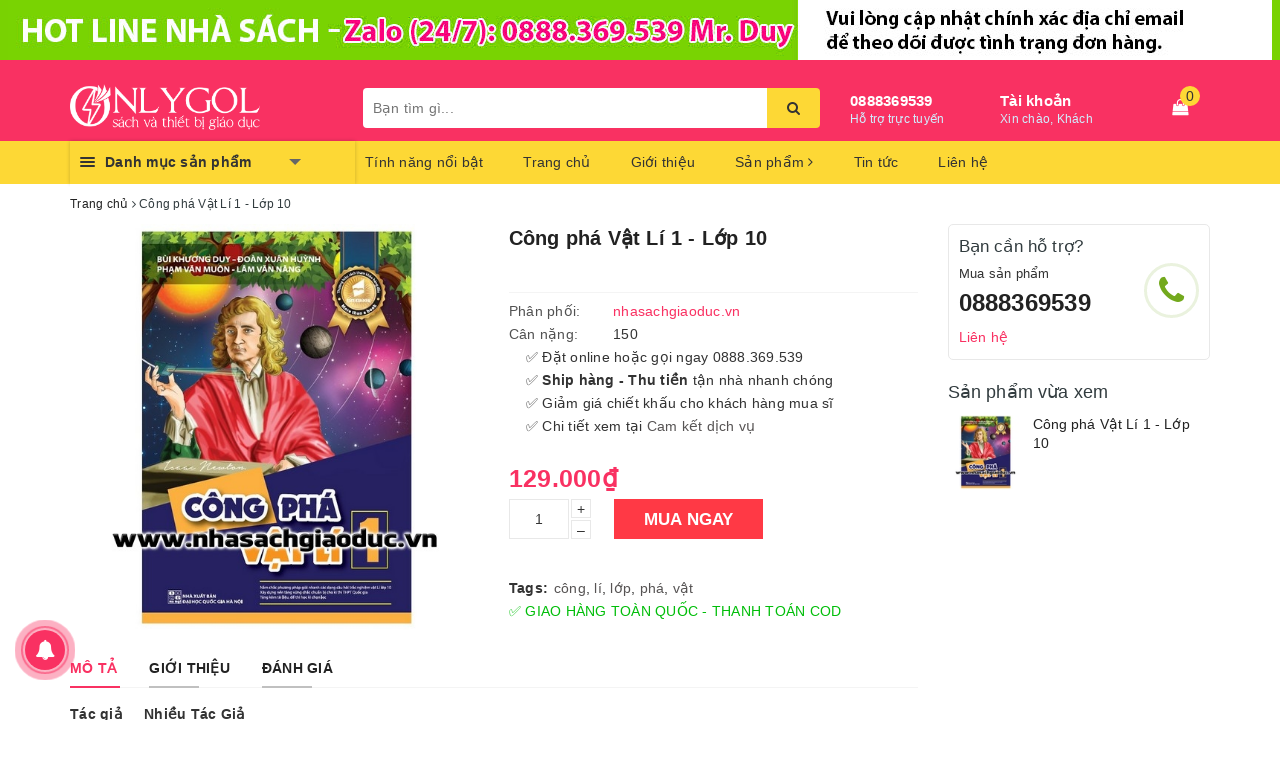

--- FILE ---
content_type: text/html; charset=utf-8
request_url: https://www.nhasachgiaoduc.vn/cong-pha-vat-li-1-lop-10
body_size: 27867
content:
<!DOCTYPE html>
<html lang="vi">
	<head>
		<meta charset="UTF-8" />
		<meta name="viewport" content="width=device-width, initial-scale=1, maximum-scale=1">			
		<title>
			Công phá Vật Lí 1 - Lớp 10
			
			
			 | Nhà sách Giáo dục Onlygol			
		</title>		
		<!-- ================= Page description ================== -->
		
		<meta name="description" content="T&#225;c giả Nhiều T&#225;c Giả Ng&#224;y xuất bản 10-2018 K&#237;ch thước Khổ 19 x 27, in 2 m&#224;u Nh&#224; xuất bản Nh&#224; Xuất Bản Đại Học Quốc Gia H&#224; Nội Loại b&#236;a B&#236;a mềm Số trang 320 SKU 3142533899144 Từ năm học 2018-2019, nội dung m&#244;n Vật l&#253; thuộc b&#224;i thi Tổ hợp Khoa học Tự nhi&#234;n kh&#244;ng những bao gồm kiến thức Vật l&#253; 11 v&#224; 12 m&#224; c&#242;n cả nội dung">
		
		<!-- ================= Meta ================== -->
		<meta name="keywords" content="Công phá Vật Lí 1 - Lớp 10, công, lí, lớp, phá, vật, Nhà sách Giáo dục Onlygol, www.nhasachgiaoduc.vn"/>		
		<link rel="canonical" href="https://www.nhasachgiaoduc.vn/cong-pha-vat-li-1-lop-10"/>
		<meta name='revisit-after' content='1 days' />
		<meta name="robots" content="noodp,index,follow" />
		<!-- ================= Favicon ================== -->
		
		<link rel="icon" href="//bizweb.dktcdn.net/100/362/945/themes/733095/assets/favicon.png?1761890569343" type="image/x-icon" />
		
		
<meta property="og:type" content="product">
<meta property="og:title" content="Công phá Vật Lí 1 - Lớp 10">

<meta property="og:image" content="http://bizweb.dktcdn.net/thumb/grande/100/362/945/products/52bcb2c548cd423c2f6c228095dd7d.jpg?v=1568985920127">
<meta property="og:image:secure_url" content="https://bizweb.dktcdn.net/thumb/grande/100/362/945/products/52bcb2c548cd423c2f6c228095dd7d.jpg?v=1568985920127">

<meta property="og:price:amount" content="129.000">
<meta property="og:price:currency" content="VND">

	<meta property="og:description" content="Tác giả Nhiều Tác Giả Ngày xuất bản 10-2018 Kích thước Khổ 19 x 27, in 2 màu Nhà xuất bản Nhà Xuất Bản Đại Học Quốc Gia Hà Nội Loại bìa Bìa mềm Số trang 320 SKU 3142533899144 Từ năm học 2018-2019, nội dung môn Vật lý thuộc bài thi Tổ hợp Khoa học Tự nhiên không những bao gồm kiến thức Vật lý 11 và 12 mà còn cả nội dung">
	<meta property="og:url" content="https://www.nhasachgiaoduc.vn/cong-pha-vat-li-1-lop-10">
	<meta property="og:site_name" content="Nhà sách Giáo dục Onlygol">
		<link rel="stylesheet" href="https://maxcdn.bootstrapcdn.com/bootstrap/3.3.7/css/bootstrap.min.css" integrity="sha384-BVYiiSIFeK1dGmJRAkycuHAHRg32OmUcww7on3RYdg4Va+PmSTsz/K68vbdEjh4u" crossorigin="anonymous">
		
		<link rel="stylesheet" href="//maxcdn.bootstrapcdn.com/font-awesome/4.7.0/css/font-awesome.min.css">
		<!-- Build Main CSS -->								
		<link href="//bizweb.dktcdn.net/100/362/945/themes/733095/assets/base.scss.css?1761890569343" rel="stylesheet" type="text/css" media="all" />		
		<link href="//bizweb.dktcdn.net/100/362/945/themes/733095/assets/ant-paris.scss.css?1761890569343" rel="stylesheet" type="text/css" media="all" />
		<!-- Header JS -->	
		<script src="//bizweb.dktcdn.net/100/362/945/themes/733095/assets/jquery-2.2.3.min.js?1761890569343" type="text/javascript"></script> 
		<script src="//bizweb.dktcdn.net/100/362/945/themes/733095/assets/owl.carousel.min.js?1761890569343" type="text/javascript"></script>
		<!-- Bizweb javascript customer -->
		
		<!-- Bizweb conter for header -->
		<script>
	var Bizweb = Bizweb || {};
	Bizweb.store = 'nhasachgiaoduconlygoly.mysapo.net';
	Bizweb.id = 362945;
	Bizweb.theme = {"id":733095,"name":"Ant Kitchen","role":"main"};
	Bizweb.template = 'product';
	if(!Bizweb.fbEventId)  Bizweb.fbEventId = 'xxxxxxxx-xxxx-4xxx-yxxx-xxxxxxxxxxxx'.replace(/[xy]/g, function (c) {
	var r = Math.random() * 16 | 0, v = c == 'x' ? r : (r & 0x3 | 0x8);
				return v.toString(16);
			});		
</script>
<script>
	(function () {
		function asyncLoad() {
			var urls = ["//productreviews.sapoapps.vn/assets/js/productreviews.min.js?store=nhasachgiaoduconlygoly.mysapo.net","https://google-shopping-v2.sapoapps.vn/api/conversion-tracker/global-tag/1867?store=nhasachgiaoduconlygoly.mysapo.net","https://google-shopping-v2.sapoapps.vn/api/conversion-tracker/event-tag/1867?store=nhasachgiaoduconlygoly.mysapo.net"];
			for (var i = 0; i < urls.length; i++) {
				var s = document.createElement('script');
				s.type = 'text/javascript';
				s.async = true;
				s.src = urls[i];
				var x = document.getElementsByTagName('script')[0];
				x.parentNode.insertBefore(s, x);
			}
		};
		window.attachEvent ? window.attachEvent('onload', asyncLoad) : window.addEventListener('load', asyncLoad, false);
	})();
</script>


<script>
	window.BizwebAnalytics = window.BizwebAnalytics || {};
	window.BizwebAnalytics.meta = window.BizwebAnalytics.meta || {};
	window.BizwebAnalytics.meta.currency = 'VND';
	window.BizwebAnalytics.tracking_url = '/s';

	var meta = {};
	
	meta.product = {"id": 15760458, "vendor": "nhasachgiaoduc.vn", "name": "Công phá Vật Lí 1 - Lớp 10",
	"type": "Trung học phổ thông", "price": 129000 };
	
	
	for (var attr in meta) {
	window.BizwebAnalytics.meta[attr] = meta[attr];
	}
</script>

	
		<script src="/dist/js/stats.min.js?v=96f2ff2"></script>
	











				
		<script>var ProductReviewsAppUtil=ProductReviewsAppUtil || {};</script>
	</head>
	<body >
		<div id="fb-root"></div>
		<script async defer crossorigin="anonymous" src="https://connect.facebook.net/vi_VN/sdk.js#xfbml=1&version=v3.3&appId=1559289877682190&autoLogAppEvents=1"></script>
		<div id="box-wrapper">
			<header class="header">
	
	
	
	<div class="fhs-header-top-banner" style="background-color:#79d202">
        	<div class="top-banner-block" style="text-align:center;">
            	<p><a href="https://shopee.vn/ducduygol?categoryId=100643&entryPoint=ShopByPDP&itemId=1131607830&upstream=search" target="_blank"><img src="https://bizweb.dktcdn.net/100/362/945/files/bigsale-resize-1263x63-j-jpg.jpg?v=1758163108370" alt=""/></a></p>        
			</div>
    	</div>
	
	
	
	<div class="top-header">
		
		
		
				
		
		<div class="container">
			<div class="row">
				<div class="col-md-3 col-sm-6 col-xs-5 col-100-h">
					<a href="/" class="logo-wrapper">					
						<img src="//bizweb.dktcdn.net/100/362/945/themes/733095/assets/logo.png?1761890569343" alt="logo Nhà sách Giáo dục Onlygol" />					
					</a>
				</div>
				<div class="col-100-h col-sm-6 col-xs-7 hidden-lg hidden-md">
					<div class="hotline">
						
						<a href="tel:0888369539">0888369539</a>
						
						<span>Hỗ trợ trực tuyến</span>
					</div>
				</div>
				<div class="col-md-5">
					<button type="button" class="navbar-toggle collapsed visible-sm visible-xs" id="trigger-mobile">
						<span class="sr-only">Toggle navigation</span>
						<span class="icon-bar"></span>
						<span class="icon-bar"></span>
						<span class="icon-bar"></span>
					</button>
					<div class="search-auto clearfix">
						<form class="input-group search-bar search_form" action="/search" method="get" role="search">		
							<input type="search" name="query" value="" placeholder="Bạn tìm gì..." class="input-group-field st-default-search-input search-text auto-search-ant" autocomplete="off">
							<span class="input-group-btn">
								<button class="btn icon-fallback-text">
									<i class="fa fa-search"></i>
								</button>
							</span>
						</form>
						
						<div id='search_suggestion'>
	<div id='search_top'>
		<div id="product_results"></div>
		<div id="article_results"></div>
	</div>
	<div id='search_bottom'>
		<a class='show_more' href='#'>Hiển thị tất cả kết quả cho "<span></span>"</a>
	</div>
</div>
<script>
	$(document).ready(function ($) {
	var settings = {
			searchArticle: "0",
			articleLimit: 5,
			productLimit: 5,
				showDescription: "0"
								   };
	var suggestionWrap = document.getElementById('search_suggestion');
	var searchTop = document.getElementById('search_top');
	var productResults = document.getElementById('product_results');
	var articleResults = document.getElementById('article_results');
	var searchBottom = document.getElementById('search_bottom');
	var isArray = function(a) {
		return Object.prototype.toString.call(a) === "[object Array]";
	}
	var createEle = function(desc) {
		if (!isArray(desc)) {
			return createEle.call(this, Array.prototype.slice.call(arguments));
		}
		var tag = desc[0];
		var attributes = desc[1];
		var el = document.createElement(tag);
		var start = 1;
		if (typeof attributes === "object" && attributes !== null && !isArray(attributes)) {
			for (var attr in attributes) {
				el[attr] = attributes[attr];
			}
			start = 2;
		}
		for (var i = start; i < desc.length; i++) {
			if (isArray(desc[i])) {
				el.appendChild(createEle(desc[i]));
			}
			else {
				el.appendChild(document.createTextNode(desc[i]));
			}
		}
		return el;
	}
	var loadResult = function(data, type) {
		if(type==='product')
		{
			productResults.innerHTML = '';
		}
		if(type==='article')
		{
			articleResults.innerHTML = '';
		}
		var articleLimit = parseInt(settings.articleLimit);
		var productLimit = parseInt(settings.productLimit);
		var showDescription = settings.showDescription;
		if(data.indexOf('<iframe') > -1) {
			data = data.substr(0, (data.indexOf('<iframe') - 1))
		}
		var dataJson = JSON.parse(data);
		if(dataJson.results !== undefined)
		{
			var resultList = [];
			searchTop.style.display = 'block';
			if(type === 'product') {
				productResults.innerHTML = ''
				productLimit = Math.min(dataJson.results.length, productLimit);
				for(var i = 0; i < productLimit; i++) {
					resultList[i] = dataJson.results[i];
				}
			}
			else {
				articleResults.innerHTML = '';
				articleLimit = Math.min(dataJson.results.length, articleLimit);
				for(var i = 0; i < articleLimit; i++) {
					resultList[i] = dataJson.results[i];
				}
			}
			var searchTitle = 'Sản phẩm gợi ý'
			if(type === 'article') {
				searchTitle = 'Bài viết';
			}
			var searchHeading = createEle(['h3', searchTitle]);
			var searchList = document.createElement('ul');
			for(var index = 0; index < resultList.length; index++) {
				var item = resultList[index];
				var priceDiv = '';
				var descriptionDiv = '';
				if(type == 'product') {
					if(item.price_contact) {
						priceDiv = ['div', {className: 'item_price'},
									['ins', item.price_contact]
								   ];
					}
					else {
						if(item.price_from) {
							priceDiv = ['div', {className: 'item_price'},
										['span', 'Từ '],
										['ins', item.price_from]
									   ];
						}
						else {
							priceDiv = ['div', {className: 'item_price'},
										['ins', parseFloat(item.price)  ? item.price : 'Liên hệ']
									   ];
						}
					}
					if(item.compare_at_price !== undefined) {
						priceDiv.push(['del', item.compare_at_price]);
					}
				}
				if(showDescription == '1') {
					descriptionDiv = ['div', {className: 'item_description'}, item.description]
				}
				var searchItem = createEle(
					['li',
					 ['a', {href: item.url, title: item.title},
					  ['div', {className: 'item_image'},
					   ['img', {src: item.thumbnail, alt: item.title}]
					  ],
					  ['div', {className: 'item_detail'},
					   ['div', {className: 'item_title'},
						['h4', item.title]
					   ],
					   priceDiv, descriptionDiv
					  ]
					 ]
					]
				)
				searchList.appendChild(searchItem);
			}
			if(type === 'product') {
				productResults.innerHTML = '';
				productResults.appendChild(searchHeading);
				productResults.appendChild(searchList);
			}
			else {
				articleResults.innerHTML = '';
				articleResults.appendChild(searchHeading);
				articleResults.appendChild(searchList);
			}
		}
		else
		{
			if(type !== 'product' && false)
			{
				searchTop.style.display = 'none'
			}
		}
	}
	var loadAjax = function(q) {
		if(settings.searchArticle === '1') {
			loadArticle(q);
		}
		loadProduct(q);
	}
	var loadProduct = function(q) {
		var xhttp = new XMLHttpRequest();
		xhttp.onreadystatechange = function() {
			if(this.readyState == 4 && this.status == 200) {
				loadResult(this.responseText, 'product')
			}
		}
		xhttp.open('GET', '/search?type=product&q=' + q + '&view=json', true);
		xhttp.send();
	}
	var loadArticle = function(q) {
		var xhttp = new XMLHttpRequest();
		xhttp.onreadystatechange = function() {
			if(this.readyState == 4 && this.status == 200) {
				loadResult(this.responseText, 'article')
			}
		}
		xhttp.open('GET', '/search?type=article&q=' + q + '&view=json', true);
		xhttp.send();
	}
	var searchForm = document.querySelectorAll('form[action="/search"]');
	var getPos = function(el) {
		for (var lx=0, ly=0; el != null; lx += el.offsetLeft, ly += el.offsetTop, el = el.offsetParent);
		return {x: lx,y: ly};
	}
	var initSuggestion = function(el) {

		var parentTop = el.offsetParent.offsetTop;
		var position = getPos(el);
		var searchInputHeight = el.offsetHeight;
		var searchInputWidth = el.offsetWidth;
		var searchInputX = position.x;
		var searchInputY = position.y;
		var suggestionPositionX = searchInputX;
		var suggestionPositionY = searchInputY + searchInputHeight;
		suggestionWrap.style.left = '0px';
		suggestionWrap.style.top = 40 + 'px';
		suggestionWrap.style.width = searchInputWidth + 'px';
	}
	window.__q__ = '';
	var loadAjax2 = function (q) {
		if(settings.searchArticle === '1') {
		}
		window.__q__ = q;
		return $.ajax({
			url: '/search?type=product&q=' + q + '&view=json',
			type:'GET'
		}).promise();
	};
	if(searchForm.length > 0) {
		for(var i = 0; i < searchForm.length; i++) {
			var form = searchForm[i];
			var searchInput = form.querySelector('.auto-search-ant');
			var keyup = Rx.Observable.fromEvent(searchInput, 'keyup')
			.map(function (e) {
				var __q = e.target.value;
				initSuggestion(e.target);
				if(__q === '' || __q === null) {
					suggestionWrap.style.display = 'none';
				}
				else{
					suggestionWrap.style.display = 'block';
					var showMore = searchBottom.getElementsByClassName('show_more')[0];
					showMore.setAttribute('href', '/search?q=' + __q);
					showMore.querySelector('span').innerHTML = __q;
				}
				return e.target.value;
			})
			.filter(function (text) {
				return text.length > 0;
			})
			.debounce(300  )
			.distinctUntilChanged();
			var searcher = keyup.flatMapLatest(loadAjax2);
			searcher.subscribe(
				function (data) {
					loadResult(data, 'product');
					if(settings.searchArticle === '1') {
						loadArticle(window.__q__);
					}
				},
				function (error) {

				});
		}
	}
	window.addEventListener('click', function() {
		suggestionWrap.style.display = 'none';
	});
	});

</script>
						
					</div>
					<div class="mobile-cart visible-sm visible-xs">
						<a href="javascript:void(0)" title="Giỏ hàng">
							<img src="//bizweb.dktcdn.net/100/362/945/themes/733095/assets/shopping-cart.svg?1761890569343" alt="Giỏ hàng" />
							<div class="cart-right">
								<span class="count_item_pr">0</span>
							</div>
						</a>
					</div>
				</div>
				<div class="col-md-4 hidden-sm hidden-xs">
					<div class="hotline">
						
						<a href="tel:0888369539">0888369539</a>
						
						<span>Hỗ trợ trực tuyến</span>
					</div>
					<div class="index-account">
						<a href="/account">Tài khoản</a>
						<span>Xin chào, Khách</span>
						<ul>
							
							<li><a href="/account/login">Đăng nhập</a></li>
							<li><a href="/account/register">Đăng ký</a></li>
							
						</ul>
					</div>
					<div class="index-cart">
						<a href="javascript:void(0)"><i class="fa fa-shopping-bag"></i></a>
						<span class="cnt crl-bg count_item_pr">0</span>
					</div>
				</div>
			</div>
		</div>
	</div>
	<div class="main-navigation">
		<div class="container">
			<nav class="hidden-sm hidden-xs">
	<div class="col-md-3 no-padding">
		<div class="mainmenu mainmenu-other">
			<div class="line"><i></i><i></i><i></i></div>
			<span>Danh mục sản phẩm</span>
			<div class="nav-cate">
				<ul id="menu2017">
					
					
					
					
					
					
					<li class="dropdown menu-item-count">
						<h3>
							<img src="//bizweb.dktcdn.net/100/362/945/themes/733095/assets/index-cate-icon-1.png?1761890569343" alt="Sách giáo khoa" />
							<a href="/sach-giao-khoa">Sách giáo khoa</a>
						</h3>
						<div class="subcate gd-menu">
							
							
							<aside>
								<a href="/sach-bo-tro" class="">Sách bổ trợ</a>
							</aside>
							
							
							
							<aside>
								<a href="/sach-giao-khoa-toan-phap" class="">Sách giáo khoa toán Pháp</a>
							</aside>
							
							
							
							<aside>
								<a href="/sach-tieng-anh-moi" class="">Sách tiếng Anh mới</a>
							</aside>
							
							
						</div>
					</li>
					
					
					
					
					<li class="dropdown menu-item-count">
						<h3>
							<img src="//bizweb.dktcdn.net/100/362/945/themes/733095/assets/index-cate-icon-2.png?1761890569343" alt="Sách tham khảo" />
							<a href="/sach-tham-khao">Sách tham khảo</a>
						</h3>
						<div class="subcate gd-menu">
							
							
							<aside>
								<a href="/nang-cao-kien-thuc" class="">Nâng cao kiến thức</a>
							</aside>
							
							
							
							<aside>
								<a href="/sach-tu-luyen-violympic-toan" class="">Sách tự luyện ViOlympic Toán</a>
							</aside>
							
							
							
							<aside>
								<a href="/sach-tu-luyen-olympic-tieng-anh" class="">Sách tự luyện Olympic tiếng anh</a>
							</aside>
							
							
							
							<aside>
								<a href="/em-tap-viet-dung-viet-dep" class="">Em tập viết đúng - Viết đẹp</a>
							</aside>
							
							
							
							<aside>
								<a href="/trung-hoc-co-so" class="">Trung học cơ sở</a>
							</aside>
							
							
							
							<aside>
								<a href="/tieu-hoc" class="">Tiểu học</a>
							</aside>
							
							
							
							<aside>
								<a href="/sach-giai-bai-tap" class="">Sách giải bài tập</a>
							</aside>
							
							
							
							<aside>
								<a href="/trung-hoc-pho-thong" class="">Trung học phổ thông</a>
							</aside>
							
							
						</div>
					</li>
					
					
					
					
					<li class="dropdown menu-item-count">
						<h3>
							<img src="//bizweb.dktcdn.net/100/362/945/themes/733095/assets/index-cate-icon-3.png?1761890569343" alt="Sách mầm non" />
							<a href="/sach-mam-non">Sách mầm non</a>
						</h3>
						<div class="subcate gd-menu">
							
							
							<aside>
								<a href="/truyen-thieu-nhi" class="">Truyện thiếu nhi</a>
							</aside>
							
							
						</div>
					</li>
					
					
					
					
					<li class="dropdown menu-item-count">
						<h3>
							<img src="//bizweb.dktcdn.net/100/362/945/themes/733095/assets/index-cate-icon-4.png?1761890569343" alt="Sách từ điển - Sổ tay" />
							<a href="/sach-tu-dien-so-tay">Sách từ điển - Sổ tay</a>
						</h3>
						<div class="subcate gd-menu">
							
							
							<aside>
								<a href="/sach-day-nghe" class="">Sách dậy nghề</a>
							</aside>
							
							
						</div>
					</li>
					
					
					
					
					<li class="menu-item-count">
						<h3><img src="//bizweb.dktcdn.net/100/362/945/themes/733095/assets/index-cate-icon-5.png?1761890569343" alt="Sách cao đẳng - Đại học" /><a href="/sach-cao-dang-dai-hoc-1">Sách cao đẳng - Đại học</a></h3>
					</li>
					
					
					
					
					<li class="menu-item-count">
						<h3><img src="//bizweb.dktcdn.net/100/362/945/themes/733095/assets/index-cate-icon-6.png?1761890569343" alt="Sách kỹ năng sống - Học làm người" /><a href="/sach-ky-nang-song-hoc-lam-nguoi">Sách kỹ năng sống - Học làm người</a></h3>
					</li>
					
					
					
					
					<li class="menu-item-count">
						<h3><img src="//bizweb.dktcdn.net/100/362/945/themes/733095/assets/index-cate-icon-7.png?1761890569343" alt="Sách trường chuyên - BDSHS giỏi" /><a href="/sach-truong-chuyen-bdshs-gioi">Sách trường chuyên - BDSHS giỏi</a></h3>
					</li>
					
					
					
					
					<li class="menu-item-count">
						<h3><img src="//bizweb.dktcdn.net/100/362/945/themes/733095/assets/index-cate-icon-8.png?1761890569343" alt="Sách ngoại ngữ" /><a href="/sach-ngoai-ngu">Sách ngoại ngữ</a></h3>
					</li>
					
					
					
					
					<li class="menu-item-count">
						<h3><img src="//bizweb.dktcdn.net/100/362/945/themes/733095/assets/index-cate-icon-9.png?1761890569343" alt="Văn phòng phẩm" /><a href="/van-phong-pham">Văn phòng phẩm</a></h3>
					</li>
					
					
					
					
					<li class="menu-item-count">
						<h3><img src="//bizweb.dktcdn.net/100/362/945/themes/733095/assets/index-cate-icon-10.png?1761890569343" alt="Sách bồi dưỡng tri thức" /><a href="/sach-boi-duong-tri-thuc">Sách bồi dưỡng tri thức</a></h3>
					</li>
					
					
					
					
					<li class="menu-item-count">
						<h3><img src="//bizweb.dktcdn.net/100/362/945/themes/733095/assets/index-cate-icon-11.png?1761890569343" alt="Sách thiết kế bài giảng" /><a href="/sach-thiet-ke-bai-giang">Sách thiết kế bài giảng</a></h3>
					</li>
					
					
					
					
					<li class="menu-item-count">
						<h3><img src="//bizweb.dktcdn.net/100/362/945/themes/733095/assets/index-cate-icon-12.png?1761890569343" alt="Thiết bị giáo dục" /><a href="/thiet-bi-giao-duc">Thiết bị giáo dục</a></h3>
					</li>
					
					
				</ul>
			</div>
		</div>
	</div>
	<div class="col-md-9 no-padding">
		<ul id="nav" class="nav">
			
			
			
			
			
			
			<li class="nav-item "><a class="nav-link" href="/tinh-nang-noi-bat">Tính năng nổi bật</a></li>
			
			
			
			
			
			
			
			<li class="nav-item "><a class="nav-link" href="/">Trang chủ</a></li>
			
			
			
			
			
			
			
			<li class="nav-item "><a class="nav-link" href="/gioi-thieu">Giới thiệu</a></li>
			
			
			
			
			
			
			
			<li class="nav-item  has-mega">
				<a href="/collections/all" class="nav-link">Sản phẩm <i class="fa fa-angle-right" data-toggle="dropdown"></i></a>			
				
				<div class="mega-content">
    <div class="level0-wrapper2">
       <div class="nav-block nav-block-center">
		   <ul class="level0">
		   
			   
			   <li class="level1 parent item"> <h2 class="h4"><a href="/sach-giao-khoa"><span>Sách giáo khoa</span></a></h2> 
				   <ul class="level1">
					   
					   <li class="level2"> <a href="/sach-bo-tro"><span>Sách bổ trợ</span></a> </li>
					   
					   <li class="level2"> <a href="/sach-giao-khoa-toan-phap"><span>Sách giáo khoa toán Pháp</span></a> </li>
					   
					   <li class="level2"> <a href="/sach-tieng-anh-moi"><span>Sách tiếng Anh mới</span></a> </li>
					   
				   </ul>
			   </li>
			   
		   
			   
			   <li class="level1 parent item"> <h2 class="h4"><a href="/sach-tham-khao"><span>Sách tham khảo</span></a></h2> 
				   <ul class="level1">
					   
					   <li class="level2"> <a href="/nang-cao-kien-thuc"><span>Nâng cao kiến thức</span></a> </li>
					   
					   <li class="level2"> <a href="/sach-tu-luyen-violympic-toan"><span>Sách tự luyện ViOlympic Toán</span></a> </li>
					   
					   <li class="level2"> <a href="/sach-tu-luyen-olympic-tieng-anh"><span>Sách tự luyện Olympic tiếng anh</span></a> </li>
					   
					   <li class="level2"> <a href="/em-tap-viet-dung-viet-dep"><span>Em tập viết đúng - Viết đẹp</span></a> </li>
					   
					   <li class="level2"> <a href="/trung-hoc-co-so"><span>Trung học cơ sở</span></a> </li>
					   
					   <li class="level2"> <a href="/tieu-hoc"><span>Tiểu học</span></a> </li>
					   
					   <li class="level2"> <a href="/sach-giai-bai-tap"><span>Sách giải bài tập</span></a> </li>
					   
					   <li class="level2"> <a href="/trung-hoc-pho-thong"><span>Trung học phổ thông</span></a> </li>
					   
				   </ul>
			   </li>
			   
		   
			   
			   <li class="level1 parent item"> <h2 class="h4"><a href="/sach-mam-non"><span>Sách mầm non</span></a></h2> 
				   <ul class="level1">
					   
					   <li class="level2"> <a href="/truyen-thieu-nhi"><span>Truyện thiếu nhi</span></a> </li>
					   
				   </ul>
			   </li>
			   
		   
			   
			   <li class="level1 parent item"> <h2 class="h4"><a href="/sach-tu-dien-so-tay"><span>Sách từ điển - Sổ tay</span></a></h2> 
				   <ul class="level1">
					   
					   <li class="level2"> <a href="/sach-day-nghe"><span>Sách dậy nghề</span></a> </li>
					   
				   </ul>
			   </li>
			   
		   
			   
			   <li class="level1 item"> <h2 class="h4"><a href="/sach-cao-dang-dai-hoc-1"><span>Sách cao đẳng - Đại học</span></a> </h2>
			  
		   
			   
			   <li class="level1 item"> <h2 class="h4"><a href="/sach-ky-nang-song-hoc-lam-nguoi"><span>Sách kỹ năng sống - Học làm người</span></a> </h2>
			  
		   
			   
			   <li class="level1 item"> <h2 class="h4"><a href="/sach-truong-chuyen-bdshs-gioi"><span>Sách trường chuyên - BDSHS giỏi</span></a> </h2>
			  
		   
			   
			   <li class="level1 item"> <h2 class="h4"><a href="/sach-ngoai-ngu"><span>Sách ngoại ngữ</span></a> </h2>
			  
		   
			   
			   <li class="level1 item"> <h2 class="h4"><a href="/van-phong-pham"><span>Văn phòng phẩm</span></a> </h2>
			  
		   
			   
			   <li class="level1 item"> <h2 class="h4"><a href="/sach-boi-duong-tri-thuc"><span>Sách bồi dưỡng tri thức</span></a> </h2>
			  
		   
			   
			   <li class="level1 item"> <h2 class="h4"><a href="/sach-thiet-ke-bai-giang"><span>Sách thiết kế bài giảng</span></a> </h2>
			  
		   
			   
			   <li class="level1 item"> <h2 class="h4"><a href="/thiet-bi-giao-duc"><span>Thiết bị giáo dục</span></a> </h2>
			  
		   
		   </ul>
	   </div>
	 </div>
</div>
				
			</li>
			
			
			
			
			
			
			
			<li class="nav-item "><a class="nav-link" href="/tin-tuc">Tin tức</a></li>
			
			
			
			
			
			
			
			<li class="nav-item "><a class="nav-link" href="/lien-he">Liên hệ</a></li>
			
			
		</ul>
	</div>
</nav>
<script>
	if ($(window).width() > 1100){
		
		
		var menu_limit = "10";
		if (isNaN(menu_limit)){
			menu_limit = 10;
		} else {
			menu_limit = 9;
		}
	}else{
		
		
		var menu_limit = "8";
		if (isNaN(menu_limit)){
			menu_limit = 8;
		} else {
			menu_limit = 7;
		}
	}
	var sidebar_length = $('.menu-item-count').length;
	if (sidebar_length > (menu_limit + 1) ){
		$('.nav-cate:not(.site-nav-mobile) > ul').each(function(){
			$('.menu-item-count',this).eq(menu_limit).nextAll().hide().addClass('toggleable');
			$(this).append('<li class="more"><h3><a><label>Xem thêm ... </label></a></h3></li>');
		});
		$('.nav-cate > ul').on('click','.more', function(){
			if($(this).hasClass('less')){
				$(this).html('<h3><a><label>Xem thêm ...</label></a></h3>').removeClass('less');
			} else {
				$(this).html('<h3><a><label>Thu gọn ... </label></a></h3>').addClass('less');;
			}
			$(this).siblings('li.toggleable').slideToggle({
				complete: function () {
					var divHeight = $('#menu2017').height(); 
					$('.subcate.gd-menu').css('min-height', divHeight+'px');
				}
			});
		});
	}
</script>
		</div>
	</div>
</header>
			




<section class="bread-crumb">
	<div class="container">
		<div class="row">
			<div class="col-xs-12">
				<ul class="breadcrumb" itemscope itemtype="http://data-vocabulary.org/Breadcrumb">					
					<li class="home">
						<a itemprop="url" href="/" title="Trang chủ"><span itemprop="title">Trang chủ</span></a>						
						<span><i class="fa fa-angle-right"></i></span>
					</li>
					
					
					<li ><strong><span itemprop="title">Công phá Vật Lí 1 - Lớp 10</span></strong><li>
					
				</ul>
			</div>
		</div>
	</div>
</section>

<script src='https://cdnjs.cloudflare.com/ajax/libs/jquery-cookie/1.4.1/jquery.cookie.min.js' type='text/javascript'></script>

<section class="product" itemscope itemtype="http://schema.org/Product">	
	<meta itemprop="url" content="//www.nhasachgiaoduc.vn/cong-pha-vat-li-1-lop-10">
	<meta itemprop="image" content="//bizweb.dktcdn.net/thumb/grande/100/362/945/products/52bcb2c548cd423c2f6c228095dd7d.jpg?v=1568985920127">
	<meta itemprop="description" content="Tác giả &nbsp;&nbsp; &nbsp;Nhiều Tác GiảNgày xuất bản &nbsp;&nbsp; &nbsp;10-2018Kích thước &nbsp;&nbsp; &nbsp;Khổ 19 x 27, in 2 màuNhà xuất bản &nbsp;&nbsp; &nbsp;Nhà Xuất Bản Đại Học Quốc Gia Hà NộiLoại bìa &nbsp;&nbsp; &nbsp;Bìa mềmSố trang &nbsp;&nbsp; &nbsp;320SKU &nbsp;&nbsp; &nbsp;314253389...">
	<meta itemprop="name" content="Công phá Vật Lí 1 - Lớp 10">
	<div class="container">
		<div class="row">
			<div class="details-product clearfix">
				<div class="col-lg-9 col-md-9 col-xs-12">
					<div class="row">
						<div class="col-xs-12 col-sm-12 col-md-6">
							<div id="product" class="relative product-image-block no-thum">
								<div class="large-image">
									
									
									
									<a href="//bizweb.dktcdn.net/thumb/1024x1024/100/362/945/products/52bcb2c548cd423c2f6c228095dd7d.jpg?v=1568985920127" data-rel="prettyPhoto[product-gallery]" class="large_image_url">
										<img id="zoom_01" src="//bizweb.dktcdn.net/thumb/1024x1024/100/362/945/products/52bcb2c548cd423c2f6c228095dd7d.jpg?v=1568985920127" alt="Công phá Vật Lí 1 - Lớp 10" class="img-responsive center-block">
									</a>							
									<div class="hidden">
										
									</div>
								</div>
								
							</div>
							
						</div>
						<div class="col-xs-12 col-sm-12 col-md-6 details-pro">
							<h1 class="title-head">Công phá Vật Lí 1 - Lớp 10</h1>
							<div class="item-brand">
								<div class="bizweb-product-reviews-badge" data-id="15760458"></div>
							</div>
							<div class="stock-brand">
								<ul>
									
									
									
									
									
									
									
									
									
									
									
									<li>
										
										<span class="stock-brand-title">Phân phối:</span>
										<span class="a-brand">nhasachgiaoduc.vn</span>
										
									</li>
									
									
									<li>
										<span class="stock-brand-title">Cân nặng:</span>
										<span class="price product-price-save">150</span>
									</li>
									
									
								</ul>
							</div>
							&nbsp;&nbsp;&nbsp;    ✅ Đặt online hoặc gọi ngay 0888.369.539				<br>&nbsp;&nbsp;&nbsp;    ✅ <b>Ship hàng - Thu tiền</b> tận nhà nhanh chóng				<br>&nbsp;&nbsp;&nbsp;    ✅ Giảm giá chiết khấu cho khách hàng mua sĩ				<br>&nbsp;&nbsp;&nbsp;    ✅ Chi tiết xem tại <a href="https://www.nhasachgiaoduc.com.vn/ve-chung-toi">Cam kết dịch vụ</a> <br>
							<br>
							<div class="price-box" itemscope itemtype="http://schema.org/Offer">
								
								<div class="special-price"><span class="price product-price" itemprop="price">129.000₫</span><meta itemprop="priceCurrency" content="VND"></div> <!-- Giá -->
								
							</div>
							
							
							
							
							
							
							<div class="form-product">
								<form enctype="multipart/form-data" id="add-to-cart-form" action="/cart/add" method="post" class="form-inline">
									
									<div class="box-variant clearfix  hidden ">
										
										<input type="hidden" name="variantId" value="157241686" />
										
									</div>

									<div class="form-group  clearfix">
										<div class="custom custom-btn-number form-control">									
											<input type="input" class="input-text qty number-sidebar" data-field='quantity' title="Số lượng" value="1" id="qty" name="quantity" max="999"/>
											<div class="gp-btn">
												<button onclick="var result = document.getElementById('qty'); var qty = result.value; if( !isNaN(qty)) result.value++;return false;" class="btn-plus btn-cts" type="button">+</button>
												<button onclick="var result = document.getElementById('qty'); var qty = result.value; if( !isNaN(qty) & qty > 1 ) result.value--;return false;" class="btn-minus btn-cts" type="button">–</button>
											</div>
										</div>
																			
										<button type="submit" class="btn btn-lg btn-gray btn-cart add_to_cart btn_buy add_to_cart" title="Mua ngay">
											<span>Mua ngay</span>
										</button>									
																		
									</div>
								</form>
								<div class="clearfix"></div>
								
								<div class="tag-product">
									<label class="inline">Tags: </label>
									
									<a href="/collections/all/cong">công</a>, 						
									
									<a href="/collections/all/li">lí</a>, 						
									
									<a href="/collections/all/lop">lớp</a>, 						
									
									<a href="/collections/all/pha">phá</a>, 						
									
									<a href="/collections/all/vat">vật</a>						
									
								</div>
								
							</div>
							
							
							
										<span style="color: #00be09;">✅ GIAO HÀNG TOÀN QUỐC - THANH TOÁN COD</span>
									
							
							
							
							
							
							<div class="product-sidebar-ant-fashion hidden-lg hidden-md">
								








								
								<div class="box-hotlines clearfix">
									<div class="box-hotlines-left">
										<h3>Bạn cần hỗ trợ?</h3>
										<p>Mua sản phẩm</p>
										
										<h2><a href="tel:0888369539">0888369539</a></h2>
										
										<div class="link-contact">
											<a href="href:/lien-he">Liên hệ</a>
										</div>
									</div>
									<div class="box-hotlines-right">
										
										<a href="tel:0888369539">
											<i class="fa fa-phone" aria-hidden="true"></i>
										</a>
										
									</div>
								</div>
								
							</div>
						</div>
						
						<div class="col-xs-12 col-sm-12 col-md-12 margin-top-15 margin-bottom-10">
							<div class="bs-example bs-example-tabs" role="tabpanel" data-example-id="togglable-tabs">
								<ul id="myTab" class="nav nav-tabs nav-tabs-responsive" role="tablist">
									<li role="presentation" class="active">
										<a href="#home" id="home-tab" role="tab" data-toggle="tab" aria-controls="home" aria-expanded="true">
											<span class="text">Mô tả</span>
										</a>
									</li>
									
									<li role="presentation" class="next">
										<a href="#profile" role="tab" id="profile-tab" data-toggle="tab" aria-controls="profile">
											<span class="text">Giới thiệu</span>
										</a>
									</li>
									
									
									<li role="presentation">
										<a href="#samsa4" role="tab" id="samsa-tab4" data-toggle="tab" aria-controls="samsa4">
											<span class="text">Đánh giá</span>
										</a>
									</li>
								</ul>
								<div id="myTabContent" class="tab-content">
									<div role="tabpanel" class="tab-pane fade in active" id="home" aria-labelledby="home-tab">
										
										<div class="well product-well">
											<div class="row ababa">
												<div class="col-md-12">
													
													<p style="text-align: justify;"><strong></strong><strong>Tác giả &nbsp;&nbsp; &nbsp;Nhiều Tác Giả<br />Ngày xuất bản &nbsp;&nbsp; &nbsp;10-2018<br />Kích thước &nbsp;&nbsp; &nbsp;Khổ 19 x 27, in 2 màu<br />Nhà xuất bản &nbsp;&nbsp; &nbsp;Nhà Xuất Bản Đại Học Quốc Gia Hà Nội<br />Loại bìa &nbsp;&nbsp; &nbsp;Bìa mềm<br />Số trang &nbsp;&nbsp; &nbsp;320<br />SKU &nbsp;&nbsp; &nbsp;3142533899144</strong></p>
<p style="text-align: justify;"><strong>&nbsp;</strong></p>
<p>Từ năm học 2018-2019, nội dung môn Vật lý thuộc bài thi Tổ hợp Khoa học Tự nhiên không những bao gồm kiến thức Vật lý 11 và 12 mà còn cả nội dung kiến thức Vật lý 10. Do vậy, để giúp các em học sinh trong ôn luyện, chuẩn bị tốt cho kỳ thi THPT Quốc gia trong năm học tới và các năm học tiếp theo, cũng như trong quá trình học tập môn Vật lý 10,&nbsp; chúng tôi biên soạn cuốn <strong>“Công phá Vật Lí 1”.</strong> Đây là cuốn đầu tiên trong bộ CÔNG PHÁ VẬT LÍ (gồm 3 cuốn tương ứng với 3 lớp THPT) mà nhà sách Lovebook phát hành trong năm học này.</p>
<p>Nội dung cuốn sách bao gồm 7 chủ đề, tương ứng với 7 chương trong sách giáo khoa Vật lý 10 hiện hành. Hệ thống các bài tập trong sách được xây dựng hoàn toàn dưới dạng trắc nghiệm, phù hợp với cấu trúc đề thi THPT Quốc gia môn Vật lý cũng như xu thế trong kiểm tra đánh giá hiện nay.</p>
<p>Cấu trúc trong mỗi chủ đề gồm có:&nbsp;</p>
<p>- Lý thuyết cơ bản</p>
<p>- Các ví dụ minh họa</p>
<p>- Bài tập ôn luyện theo từng bài&nbsp;</p>
<p>- Bài tập ôn luyện cho cả chủ đề.&nbsp;</p>
<p>Đặc biệt, các Study tips là các công thức tính nhanh, những vấn đề cần lưu ý mà bạn đọc nên ghi nhớ để giải nhanh khi làm bài. Ngoài ra, chúng tôi cũng cung cấp một số bài nâng cao cho các học sinh khá giỏi ôn luyện.</p>
<p>Chúng tôi tin tưởng rằng cuốn sách “Công phá Vật Lí 1” sẽ là tài liệu thiết thực và bổ ích cho các em học sinh đang chuẩn bị cho kỳ thi THPT Quốc gia cũng như đang học môn Vật lý 10.</p>
<p><strong>HƯỚNG DẪN SỬ DỤNG SÁCH </strong></p>
<p>Cấu trúc đã được chúng tôi sắp xếp khoa học, dễ tiếp thu lĩnh hội kiến thức: phần đầu là lý thuyết cơ bản tiếp đến là các dạng bài cách tiếp cận để giải bài toán tổng quát, sau đó là các câu hỏi ví dụ. Ở mỗi ví dụ là một bài toán điển hình sẽ trang bị cho bạn đọc thêm kiến thức, kỹ năng, năng lực mới với các Study tips làm tiền đề cho việc giải và tư duy các bài toán tiếp theo được nhanh và rõ bản chất. Ngoài ra, sau các bài toán ví dụ là một hệ thống bài tập trắc nghiệm giúp bạn đọc tự kiểm tra đánh giá năng lực của mình. Do vậy bạn đọc nên đọc theo đúng trình tự tránh đọc tắt để đảm bảo tính logic, hệ thống của mạch kiến thức.</p>
<p>&nbsp;</p>
													</div>
												</div>
												<a class="btn btn-default btn--view-more">
													<span class="more-text">Xem thêm <i class="fa fa-chevron-down"></i></span>
													<span class="less-text">Thu gọn <i class="fa fa-chevron-up"></i></span>
												</a>
											</div>
											
										</div>
										
										<div role="tabpanel" class="tab-pane fade" id="profile" aria-labelledby="profile-tab">
											<p style="text-align: justify;">Giới thiệu về&nbsp;CÔNG TY TNHH SÁCH VÀ TBGD ONLYGOL......</p>
										</div>
										
										
										<div role="tabpanel" class="tab-pane fade" id="samsa4" aria-labelledby="samsa-tab4">
											<div id="bizweb-product-reviews" class="bizweb-product-reviews" data-id="15760458">
    
</div>
										</div>
									</div>
								</div>
							</div>
							
						</div>
					</div>
					<div class="col-lg-3 col-md-3 col-xs-12">
						<div class="product-sidebar-ant-fashion">
							
							<div class="box-hotlines clearfix hidden-sm hidden-xs">
								<div class="box-hotlines-left">
									<h3>Bạn cần hỗ trợ?</h3>
									<p>Mua sản phẩm</p>
									
									<h2><a href="tel:0888369539">0888369539</a></h2>
									
									<div class="link-contact">
										<a href="/lien-he">Liên hệ</a>
									</div>
								</div>
								<div class="box-hotlines-right">
									
									<a href="tel:0888369539">
										<i class="fa fa-phone" aria-hidden="true"></i>
									</a>
									
								</div>
							</div>
							
							








							
							<div class="product_preview">
	<div class="recently-viewed-products">
		<div class="title_section_center">
			<h2 class="title">Sản phẩm vừa xem</h2>
		</div>
		<div class="clearfix list-border clone-item" id="owl-demo-daxem">
			<div class="product-item style-list-review" id="recently-viewed-products"></div>
		</div>
	</div>
</div>
<script>
	var name_pro = 'Công phá Vật Lí 1 - Lớp 10';
	var alias_pro = 'cong-pha-vat-li-1-lop-10';
	var featured_image_pro = 'https://bizweb.dktcdn.net/100/362/945/products/52bcb2c548cd423c2f6c228095dd7d.jpg?v=1568985920127';
	var url_pro = '/cong-pha-vat-li-1-lop-10';
	var variant_id_pro = '157241686';
	
	var price_pro = '129.000₫';
	 
	  
	   var price_sale_pro = '';
		var hasSale_pro = 'false';
		var percent_sale_pro = '';
		
		var array_list = [{
			'name':name_pro,'alias':alias_pro,'featured_image':featured_image_pro,'url':url_pro,'variant_id':variant_id_pro,'price':price_pro,'compare_at_price':price_sale_pro,'hasSale':hasSale_pro,'percent_sale':percent_sale_pro
		}];
		 var list_viewed_pro_old = localStorage.getItem('last_viewed_products');
		 var last_viewed_pro_new = "";
		 if(list_viewed_pro_old == null || list_viewed_pro_old == '')
			 last_viewed_pro_new = array_list;
		 else{
			 var list_viewed_pro_old = JSON.parse(localStorage.last_viewed_products);
			 list_viewed_pro_old.splice(20, 1);
			 for (i = 0; i < list_viewed_pro_old.length; i++) {
				 if ( list_viewed_pro_old[i].alias == alias_pro ) {
					 list_viewed_pro_old.splice(i,1);
					 break;
				 }
			 }
			 list_viewed_pro_old.unshift(array_list[0]);
			 last_viewed_pro_new = list_viewed_pro_old;
		 }
		 localStorage.setItem('last_viewed_products',JSON.stringify(last_viewed_pro_new));
		 var last_viewd_pro_array = JSON.parse(localStorage.last_viewed_products);

		 var size_pro_review = last_viewd_pro_array.length;
		 if ( size_pro_review >= 5 ) {
			 size_pro_review = 5;
		 } else {
			 size_pro_review = last_viewd_pro_array.length;
		 }
		 $(document).ready(function(){
			 if ( size_pro_review > 0 ) {
				 for (i = 0; i < size_pro_review; i++){
					 var alias_product = last_viewd_pro_array[i];
					 Ant.clone_item_view(alias_product);
				 }
			 }
		 });
</script>
							
						</div>
					</div>
				</div>
			</div>
		</div>
		
		
		
			
	<script> 
		var product = {"id":15760458,"name":"Công phá Vật Lí 1 - Lớp 10","alias":"cong-pha-vat-li-1-lop-10","vendor":"nhasachgiaoduc.vn","type":"Trung học phổ thông","content":"<p style=\"text-align: justify;\"><strong></strong><strong>Tác giả &nbsp;&nbsp; &nbsp;Nhiều Tác Giả<br />Ngày xuất bản &nbsp;&nbsp; &nbsp;10-2018<br />Kích thước &nbsp;&nbsp; &nbsp;Khổ 19 x 27, in 2 màu<br />Nhà xuất bản &nbsp;&nbsp; &nbsp;Nhà Xuất Bản Đại Học Quốc Gia Hà Nội<br />Loại bìa &nbsp;&nbsp; &nbsp;Bìa mềm<br />Số trang &nbsp;&nbsp; &nbsp;320<br />SKU &nbsp;&nbsp; &nbsp;3142533899144</strong></p>\n<p style=\"text-align: justify;\"><strong>&nbsp;</strong></p>\n<p>Từ năm học 2018-2019, nội dung môn Vật lý thuộc bài thi Tổ hợp Khoa học Tự nhiên không những bao gồm kiến thức Vật lý 11 và 12 mà còn cả nội dung kiến thức Vật lý 10. Do vậy, để giúp các em học sinh trong ôn luyện, chuẩn bị tốt cho kỳ thi THPT Quốc gia trong năm học tới và các năm học tiếp theo, cũng như trong quá trình học tập môn Vật lý 10,&nbsp; chúng tôi biên soạn cuốn <strong>“Công phá Vật Lí 1”.</strong> Đây là cuốn đầu tiên trong bộ CÔNG PHÁ VẬT LÍ (gồm 3 cuốn tương ứng với 3 lớp THPT) mà nhà sách Lovebook phát hành trong năm học này.</p>\n<p>Nội dung cuốn sách bao gồm 7 chủ đề, tương ứng với 7 chương trong sách giáo khoa Vật lý 10 hiện hành. Hệ thống các bài tập trong sách được xây dựng hoàn toàn dưới dạng trắc nghiệm, phù hợp với cấu trúc đề thi THPT Quốc gia môn Vật lý cũng như xu thế trong kiểm tra đánh giá hiện nay.</p>\n<p>Cấu trúc trong mỗi chủ đề gồm có:&nbsp;</p>\n<p>- Lý thuyết cơ bản</p>\n<p>- Các ví dụ minh họa</p>\n<p>- Bài tập ôn luyện theo từng bài&nbsp;</p>\n<p>- Bài tập ôn luyện cho cả chủ đề.&nbsp;</p>\n<p>Đặc biệt, các Study tips là các công thức tính nhanh, những vấn đề cần lưu ý mà bạn đọc nên ghi nhớ để giải nhanh khi làm bài. Ngoài ra, chúng tôi cũng cung cấp một số bài nâng cao cho các học sinh khá giỏi ôn luyện.</p>\n<p>Chúng tôi tin tưởng rằng cuốn sách “Công phá Vật Lí 1” sẽ là tài liệu thiết thực và bổ ích cho các em học sinh đang chuẩn bị cho kỳ thi THPT Quốc gia cũng như đang học môn Vật lý 10.</p>\n<p><strong>HƯỚNG DẪN SỬ DỤNG SÁCH </strong></p>\n<p>Cấu trúc đã được chúng tôi sắp xếp khoa học, dễ tiếp thu lĩnh hội kiến thức: phần đầu là lý thuyết cơ bản tiếp đến là các dạng bài cách tiếp cận để giải bài toán tổng quát, sau đó là các câu hỏi ví dụ. Ở mỗi ví dụ là một bài toán điển hình sẽ trang bị cho bạn đọc thêm kiến thức, kỹ năng, năng lực mới với các Study tips làm tiền đề cho việc giải và tư duy các bài toán tiếp theo được nhanh và rõ bản chất. Ngoài ra, sau các bài toán ví dụ là một hệ thống bài tập trắc nghiệm giúp bạn đọc tự kiểm tra đánh giá năng lực của mình. Do vậy bạn đọc nên đọc theo đúng trình tự tránh đọc tắt để đảm bảo tính logic, hệ thống của mạch kiến thức.</p>\n<p>&nbsp;</p>","summary":null,"template_layout":null,"available":true,"tags":["công","lí","lớp","phá","vật"],"price":129000.0000,"price_min":129000.0000,"price_max":129000.0000,"price_varies":false,"compare_at_price":0.0000,"compare_at_price_min":0.0000,"compare_at_price_max":0.0000,"compare_at_price_varies":false,"variants":[{"id":157241686,"barcode":"NSGD06532","sku":"NSGD06532","unit":null,"title":"Default Title","options":["Default Title"],"option1":"Default Title","option2":null,"option3":null,"available":true,"taxable":false,"price":129000.0000,"compare_at_price":0.0000,"inventory_management":"bizweb","inventory_policy":"deny","inventory_quantity":999,"weight_unit":"g","weight":150,"requires_shipping":true,"image":{"src":"https://bizweb.dktcdn.net/100/362/945/products/52bcb2c548cd423c2f6c228095dd7d.jpg?v=1568985920127"}}],"featured_image":{"src":"https://bizweb.dktcdn.net/100/362/945/products/52bcb2c548cd423c2f6c228095dd7d.jpg?v=1568985920127"},"images":[{"src":"https://bizweb.dktcdn.net/100/362/945/products/52bcb2c548cd423c2f6c228095dd7d.jpg?v=1568985920127"}],"options":["Title"],"created_on":"2019-09-15T02:23:32","modified_on":"2025-07-13T11:14:11","published_on":"2025-06-28T21:01:42"};
		var selectCallback = function(variant, selector) {
			if (variant) {

				var form = jQuery('#' + selector.domIdPrefix).closest('form');

				for (var i=0,length=variant.options.length; i<length; i++) {

					var radioButton = form.find('.swatch[data-option-index="' + i + '"] :radio[value="' + variant.options[i] +'"]');
					//console.log(radioButton);
					if (radioButton.size()) {
						radioButton.get(0).checked = true;
					}
				}
			}
			var addToCart = jQuery('.form-product .btn-cart'),
				form = jQuery('.form-product .form-group'),
				productPrice = jQuery('.details-pro .special-price .product-price'),
				qty = jQuery('.inventory_quantity .a-stock'),
				comparePrice = jQuery('.details-pro .old-price .product-price-old'),
				comparePriceText = jQuery('.details-pro .old-price'),
				savePrice = jQuery('.details-pro .save-price .product-price-save'),
				savePriceText = jQuery('.details-pro .save-price'),
				qtyBtn = jQuery('.form-product .form-group .custom-btn-number'),
				max = jQuery('.form-product .form-group .qty');

			if (variant && variant.available) {
				if(variant.inventory_management == "bizweb"){
					if (variant.inventory_quantity != 0) {
						qty.html('<span class="a-stock">Còn hàng</span>');
						max.attr("max", variant.inventory_quantity);
						max.val(1);
					} else if (variant.inventory_quantity == ''){
						qty.html('<span class="a-stock a-stock-out">Hết hàng</span>');
					}
				}else{
					qty.html('<span class="a-stock">Còn hàng</span>');
				}
				addToCart.text('Mua ngay').removeAttr('disabled');	
				qtyBtn.removeClass('hidden');
				if(variant.price == 0){
					productPrice.html('Liên hệ');	
					comparePrice.hide();
					savePrice.hide();
					comparePriceText.hide();
					savePriceText.hide();
					form.addClass('hidden');
				}else{
					form.removeClass('hidden');
					productPrice.html(Bizweb.formatMoney(variant.price, "{{amount_no_decimals_with_comma_separator}}₫"));
					// Also update and show the product's compare price if necessary
					if ( variant.compare_at_price > variant.price ) {
						comparePrice.html(Bizweb.formatMoney(variant.compare_at_price, "{{amount_no_decimals_with_comma_separator}}₫")).show();
						savePrice.html(Bizweb.formatMoney(variant.compare_at_price - variant.price, "{{amount_no_decimals_with_comma_separator}}₫")).show();
						comparePriceText.show();
						savePriceText.show();
					} else {
						comparePrice.hide();   
						savePrice.hide();
						comparePriceText.hide();
						savePriceText.hide();
					}       										
				}

			} else {	
				qty.html('<span class="a-stock a-stock-out">Hết hàng</span>');
				addToCart.text('Hết hàng').attr('disabled', 'disabled');
				qtyBtn.addClass('hidden');
				if(variant){
					if(variant.price != 0){
						form.removeClass('hidden');
						productPrice.html(Bizweb.formatMoney(variant.price, "{{amount_no_decimals_with_comma_separator}}₫"));
						// Also update and show the product's compare price if necessary
						if ( variant.compare_at_price > variant.price ) {
							comparePrice.html(Bizweb.formatMoney(variant.compare_at_price, "{{amount_no_decimals_with_comma_separator}}₫")).show();
							savePrice.html(Bizweb.formatMoney(variant.compare_at_price - variant.price, "{{amount_no_decimals_with_comma_separator}}₫")).show();
							comparePriceText.show();
							savePriceText.show();
						} else {
							comparePrice.hide();  
							savePrice.hide();
							comparePriceText.hide();
							savePriceText.hide();
						}     
					}else{
						productPrice.html('Liên hệ');	
						comparePrice.hide();
						savePrice.hide();
						comparePriceText.hide();
						savePriceText.hide();
						form.addClass('hidden');									
					}
				}else{
					productPrice.html('Liên hệ');	
					comparePrice.hide();
					savePrice.hide();
					comparePriceText.hide();
					savePriceText.hide();
					form.addClass('hidden');	
				}

			}
			/*begin variant image*/
			if (variant && variant.image) {  
				var originalImage = jQuery(".large-image img"); 
				var stickoriginalImage = jQuery(".productAnchor_horizonalNav img");
				var newImage = variant.image;
				var element = originalImage[0];
				Bizweb.Image.switchImage(newImage, element, function (newImageSizedSrc, newImage, element) {
					jQuery(element).parents('a').attr('href', newImageSizedSrc);
					jQuery(element).attr('src', newImageSizedSrc);
					jQuery(stickoriginalImage).attr('src', newImageSizedSrc);
				});
				$('.large-image .checkurl').attr('href',$(this).attr('src'));
				if($(window).width() > 1200){
					setTimeout(function(){
						$('.zoomContainer').remove();
						$('#zoom_01').elevateZoom({
							gallery: 'gallery_01',
							zoomWindowOffetx: 0,
							zoomWindowOffety: 0,
							zoomType: "inner",
							easing: true,
							scrollZoom: false,
							cursor: 'pointer',
							galleryActiveClass: 'active',
							imageCrossfade: true
						});
					},300);
				}
			}

			/*end of variant image*/
		};
		jQuery(function($) {
			

			 // Add label if only one product option and it isn't 'Title'. Could be 'Size'.
			 

			  // Hide selectors if we only have 1 variant and its title contains 'Default'.
			  
			  $('.selector-wrapper').hide();
			    
			   $('.selector-wrapper').css({
				   'text-align':'left',
				   'margin-bottom':'15px'
			   });
			   });
			   jQuery('.swatch :radio').change(function() {
				   var optionIndex = jQuery(this).closest('.swatch').attr('data-option-index');
				   var optionValue = jQuery(this).val();
				   jQuery(this)
					   .closest('form')
					   .find('.single-option-selector')
					   .eq(optionIndex)
					   .val(optionValue)
					   .trigger('change');
			   });
			   $(document).ready(function() {
				   if($(window).width() > 1200){
					   $('#zoom_01').elevateZoom({
						   gallery: 'gallery_01',
						   zoomWindowOffetx: 0,
						   zoomWindowOffety: 0,
						   zoomType: "inner",
						   easing: true,
						   scrollZoom: false,
						   cursor: 'pointer',
						   galleryActiveClass: 'active',
						   imageCrossfade: true
					   });
				   }
				   jQuery("#gallery_01").owlCarousel({
					   loop:false,
					   margin:10,
					   responsiveClass:true,
					   dots:false,
					   nav:true,
					   items: 4,
					   responsive:{
						   0:{
							   items:4		
						   },
						   600:{
							   items:4	
						   },
						   1000:{
							   items:4	
						   }
					   }
				   });
			   });
			   $('#gallery_01 img').click(function(e){
				   e.preventDefault();
				   $('.large-image img').attr('src',$(this).parent().attr('data-zoom-image'));
			   })
			   $('#gallery_01 img, .swatch-element label').click(function(e){
				   $('.checkurl').attr('href',$(this).attr('data-image'));	
				   if($(window).width() > 1200){
					   setTimeout(function(){
						   $('.zoomContainer').remove();				
						   $('#zoom_01').elevateZoom({
							   gallery: 'gallery_01',
							   zoomWindowOffetx: 0,
							   zoomWindowOffety: 0,
							   zoomType: "inner",
							   easing: true,
							   scrollZoom: false,
							   cursor: 'pointer',
							   galleryActiveClass: 'active',
							   imageCrossfade: true
						   });
					   },300);
				   }
			   })
	</script>
	
	<script>
		jQuery(document).ready(function($){
			var el = document.getElementById("qty");
			$("#qty").change(function() {
				var max = parseInt(el.getAttribute("max")) || 10000;
				console.log(el.value);
				var value = parseInt(jQuery(this).val(), 10) || 0;
				if (value > max) {
					alert('We only have ' + max + ' of this item in stock');
					jQuery(this).val(max);
				}
			});
		});
		function eatFood() {
			var el = document.getElementById("qty");
			var maxs = parseInt(el.getAttribute("max")) || 10000;
			var result = document.getElementById('qty');
			var qty = result.value;
			if( !isNaN(qty) & qty < maxs) result.value++;
			return false;
		}
	</script>

			<link href="//bizweb.dktcdn.net/100/362/945/themes/733095/assets/bpr-products-module.scss.css?1761890569343" rel="stylesheet" type="text/css" media="all" />
<div class="bizweb-product-reviews-module"></div>
			



<div class="search-more">
	<div class="container">
		<div class="row">
			<div class="col-md-12">
				<label>Tìm kiếm nhiều: </label>
				
				<a href="/tinh-nang-noi-bat">• Tính năng nổi bật</a>
				
				<a href="/">• Trang chủ</a>
				
				<a href="/gioi-thieu">• Giới thiệu</a>
				
				<a href="/collections/all">• Sản phẩm</a>
				
				<a href="/tin-tuc">• Tin tức</a>
				
			</div>
		</div>
	</div>
</div>















<footer class="footer footer-other">		
	<div class="site-footer">		
		<div class="container">			
			<div class="footer-inner padding-top-10 padding-bottom-10">
				<div class="row">
					<div class="col-xs-12 col-sm-6 col-md-3 col-lg-3">
						<div class="footer-widget">
							<h4><span>CÔNG TY TNHH SÁCH VÀ TBGD ONLYGOL</span></h4>
							<div class="contact-info-page">
								<p><strong>Địa chỉ: </strong>244 Huỳnh Văn Luỹ, P. Phú Lợi,</p>
<p>Thành phố Thủ Dầu Một, Tỉnh Bình Dương</p>
<p><strong>MST: </strong>3702565704 cấp ngày 24/05/2017.</p>
<p><strong>Cơ quan cấp: </strong>Sở Kế hoạch và Đầu tư BD</p>
<p><strong>HOTLINE (HỖ TRỢ 24/7)</strong></p>
<p><strong>ZALO - VIBER: 0888.369.539 (Mr.Duy)</strong></p>
<p><strong>Giao hàng tận nơi - NHANH CHÓNG</strong></p>
<p><strong>Chăm sóc khách hàng - CHU ĐÁO</strong></p>
<p><strong>Email: </strong>682582@gmail.com</p>
<p><strong>Fanpage: </strong>facebook.com/nhasachgiaoduc.vn</p>
<p><strong>CHAT ZALO ĐỄ ĐƯỢC HỖ TRỢ TỐT NHẤT</strong></p>
								<a target="_blank" href="http://online.gov.vn/Home/WebDetails/36440">
                    <img src="https://cdn0.fahasa.com/media/wysiwyg/Logo-NCC/logo-bo-cong-thuong-da-thong-bao1.png" style="width: 100px;" height="40px">
                </a>
							</div>
						</div>
					</div>
					<div class="col-xs-12 col-sm-6 col-md-3 col-lg-3">
						<div class="footer-widget">
							<h4><span>VĂN PHÒNG PHẨM DUY NGÂN</span></h4>
							<div class="contact-info-page">
								<p>Phục vụ mọi yêu cầu khách hàng</p>
<p><strong>244 Huỳnh Văn Lũy, P. Phú Lợi</strong></p>
<p><strong>Điện thoại: 0888.369.539 (Zalo)</strong></p>
<p><strong>Phương thức mua hàng nhanh:</strong></p>
<p><strong>Nhắn tin địa chỉ + Sản phẩm cần mua</strong></p>
<p>Qua Tin nhắn SMS-Zalo-Viber-Facebook</p>
<p>Chúng tôi sẽ giao hàng đến tận nhà.</p>
<p>Thanh toán cho nhân viên bưu điện</p>
<p>* Giao hàng nhanh (1-3 ngày): 60.000đ</p>
<p>* Giao hàng tiêu chuẩn (3-7 ngày): 30.000đ</p>
<p>Miễn phí ship hàng cho đơn hàng 300.000đ</p>
							</div>
						</div>
					</div>
					<div class="col-xs-12 col-sm-6 col-md-3 col-lg-3">
						<div class="footer-widget">
							<h4><span>THÔNG TIN KHÁCH HÀNG</span></h4>
							<ul class="list-menu">
								
								<li><a href="/ve-chung-toi">Chất lượng là Danh dự</a></li>
								
								<li><a href="/chinh-sach-bao-mat">Chính sách bảo mật</a></li>
								
								<li><a href="/chinh-sach-doi-tra-bao-hanh">Chính sách đổi trả, bảo hành</a></li>
								
								<li><a href="/thong-tin-giao-duc">Thông tin giáo dục</a></li>
								
								<li><a href="/gioi-thieu-san-pham">Giới thiệu sản phẩm</a></li>
								
								<li><a href="/tai-danh-muc-hang-hoa">Tải danh mục hàng hóa</a></li>
								
								<li><a href="/quy-dinh-su-dung">Quy định sử dụng</a></li>
								
								<li><a href="/danh-muc-san-pham-chi-tiet">Danh mục sản phẩm chi tiết</a></li>
								
								<li><a href="/phuong-thuc-giao-nhan">Phương thức giao nhận</a></li>
								
								<li><a href="/phuong-thuc-thanh-toan">Phương thức thanh toán</a></li>
								
								<li><a href="/ve-chung-toi">Về chúng tôi</a></li>
								
							</ul>
						</div>
					</div>
					<div class="col-xs-12 col-sm-6 col-md-3 col-lg-3">
						<div class="footer-widget">
							<h4><span>KẾT NỐI VỚI CHÚNG TÔI</span></h4>

							<div class="facebook"  style="overflow:hidden">
								<div class="fb-page" data-href="https://www.facebook.com/nhasachgiaoduc.vn" data-tabs="timeline" data-width="" data-height="242" data-small-header="false" data-adapt-container-width="true" data-hide-cover="false" data-show-facepile="true"><blockquote cite="https://www.facebook.com/nhasachgiaoduc.vn" class="fb-xfbml-parse-ignore"><a href="https://www.facebook.com/nhasachgiaoduc.vn">Facebook</a></blockquote></div>
							</div>
						</div>
					</div>
				</div>
			</div>
		</div>
	</div>	
	<div class="copyright clearfix">
		<div class="container">
			<div class="inner clearfix">
				<div class="row">
					<div class="col-md-12 col-copyright">
						<span>© Bản quyền thuộc về <b>Công ty TNHH sách và TBGD Onlygol</b> <span class="hidden-f">|</span> <a href="https://www._content=fm:text_link-km:-sz:&utm_term=&campaign=site_khach_hang" title="nhasachgiaoduc.vn" target="_blank" rel="nofollow">nhasachgiaoduc.vn</a></span>
						
					</div>
				</div>
			</div>
			
			<div class="back-to-top"><i class="fa fa-angle-up" aria-hidden="true"></i></div>
			
		</div>
	</div>

</footer>	
		</div>
		
		<script src="//bizweb.dktcdn.net/100/362/945/themes/733095/assets/rx.all.min.js?1761890569343" type="text/javascript"></script>
		
		<script src="//bizweb.dktcdn.net/100/362/945/themes/733095/assets/option-selectors.js?1761890569343" type="text/javascript"></script>
		<script src="//bizweb.dktcdn.net/assets/themes_support/api.jquery.js" type="text/javascript"></script> 			
		<script src="https://maxcdn.bootstrapcdn.com/bootstrap/3.3.7/js/bootstrap.min.js" integrity="sha384-Tc5IQib027qvyjSMfHjOMaLkfuWVxZxUPnCJA7l2mCWNIpG9mGCD8wGNIcPD7Txa" crossorigin="anonymous"></script>
		<script src="https://cdnjs.cloudflare.com/ajax/libs/jquery-form-validator/2.3.26/jquery.form-validator.min.js" type="text/javascript"></script>
		<script>$.validate({});</script>	
		<div class="ajax-load"> 
	<span class="loading-icon">
		<svg version="1.1"  xmlns="http://www.w3.org/2000/svg" xmlns:xlink="http://www.w3.org/1999/xlink" x="0px" y="0px"
			 width="24px" height="30px" viewBox="0 0 24 30" style="enable-background:new 0 0 50 50;" xml:space="preserve">
			<rect x="0" y="10" width="4" height="10" fill="#333" opacity="0.2">
				<animate attributeName="opacity" attributeType="XML" values="0.2; 1; .2" begin="0s" dur="0.6s" repeatCount="indefinite" />
				<animate attributeName="height" attributeType="XML" values="10; 20; 10" begin="0s" dur="0.6s" repeatCount="indefinite" />
				<animate attributeName="y" attributeType="XML" values="10; 5; 10" begin="0s" dur="0.6s" repeatCount="indefinite" />
			</rect>
			<rect x="8" y="10" width="4" height="10" fill="#333"  opacity="0.2">
				<animate attributeName="opacity" attributeType="XML" values="0.2; 1; .2" begin="0.15s" dur="0.6s" repeatCount="indefinite" />
				<animate attributeName="height" attributeType="XML" values="10; 20; 10" begin="0.15s" dur="0.6s" repeatCount="indefinite" />
				<animate attributeName="y" attributeType="XML" values="10; 5; 10" begin="0.15s" dur="0.6s" repeatCount="indefinite" />
			</rect>
			<rect x="16" y="10" width="4" height="10" fill="#333"  opacity="0.2">
				<animate attributeName="opacity" attributeType="XML" values="0.2; 1; .2" begin="0.3s" dur="0.6s" repeatCount="indefinite" />
				<animate attributeName="height" attributeType="XML" values="10; 20; 10" begin="0.3s" dur="0.6s" repeatCount="indefinite" />
				<animate attributeName="y" attributeType="XML" values="10; 5; 10" begin="0.3s" dur="0.6s" repeatCount="indefinite" />
			</rect>
		</svg>
	</span>
</div>

<div class="loading awe-popup">
	<div class="overlay"></div>
	<div class="loader" title="2">
		<svg version="1.1"  xmlns="http://www.w3.org/2000/svg" xmlns:xlink="http://www.w3.org/1999/xlink" x="0px" y="0px"
			 width="24px" height="30px" viewBox="0 0 24 30" style="enable-background:new 0 0 50 50;" xml:space="preserve">
			<rect x="0" y="10" width="4" height="10" fill="#333" opacity="0.2">
				<animate attributeName="opacity" attributeType="XML" values="0.2; 1; .2" begin="0s" dur="0.6s" repeatCount="indefinite" />
				<animate attributeName="height" attributeType="XML" values="10; 20; 10" begin="0s" dur="0.6s" repeatCount="indefinite" />
				<animate attributeName="y" attributeType="XML" values="10; 5; 10" begin="0s" dur="0.6s" repeatCount="indefinite" />
			</rect>
			<rect x="8" y="10" width="4" height="10" fill="#333"  opacity="0.2">
				<animate attributeName="opacity" attributeType="XML" values="0.2; 1; .2" begin="0.15s" dur="0.6s" repeatCount="indefinite" />
				<animate attributeName="height" attributeType="XML" values="10; 20; 10" begin="0.15s" dur="0.6s" repeatCount="indefinite" />
				<animate attributeName="y" attributeType="XML" values="10; 5; 10" begin="0.15s" dur="0.6s" repeatCount="indefinite" />
			</rect>
			<rect x="16" y="10" width="4" height="10" fill="#333"  opacity="0.2">
				<animate attributeName="opacity" attributeType="XML" values="0.2; 1; .2" begin="0.3s" dur="0.6s" repeatCount="indefinite" />
				<animate attributeName="height" attributeType="XML" values="10; 20; 10" begin="0.3s" dur="0.6s" repeatCount="indefinite" />
				<animate attributeName="y" attributeType="XML" values="10; 5; 10" begin="0.3s" dur="0.6s" repeatCount="indefinite" />
			</rect>
		</svg>
	</div>

</div>

<div class="addcart-popup product-popup awe-popup">
	<div class="overlay no-background"></div>
	<div class="content">
		<div class="row row-noGutter">
			<div class="col-xl-6 col-xs-12">
				<div class="btn btn-full btn-primary a-left popup-title"><i class="fa fa-check"></i>Thêm vào giỏ hàng thành công
				</div>
				<a href="javascript:void(0)" class="close-window close-popup"><i class="fa fa-close"></i></a>
				<div class="info clearfix">
					<div class="product-image margin-top-5">
						<img alt="popup" src="//bizweb.dktcdn.net/100/362/945/themes/733095/assets/logo.png?1761890569343" style="max-width:150px; height:auto"/>
					</div>
					<div class="product-info">
						<p class="product-name"></p>
						<p class="quantity color-main"><span>Số lượng: </span></p>
						<p class="total-money color-main"><span>Tổng tiền: </span></p>

					</div>
					<div class="actions">    
						<button class="btn  btn-primary  margin-top-5 btn-continue">Tiếp tục mua hàng</button>        
						<button class="btn btn-gray margin-top-5" onclick="window.location='/cart'">Kiểm tra giỏ hàng</button>
					</div> 
				</div>

			</div>			
		</div>

	</div>    
</div>
<div class="error-popup awe-popup">
	<div class="overlay no-background"></div>
	<div class="popup-inner content">
		<div class="error-message"></div>
	</div>
</div>
		<script>
	Bizweb.updateCartFromForm = function(cart, cart_summary_id, cart_count_id) {
		if ((typeof cart_summary_id) === 'string') {
			var cart_summary = jQuery(cart_summary_id);
			if (cart_summary.length) {
				// Start from scratch.
				cart_summary.empty();
				// Pull it all out.        
				jQuery.each(cart, function(key, value) {
					if (key === 'items') {

						var table = jQuery(cart_summary_id);           
						if (value.length) {   
							jQuery('<ul class="list-item-cart"></ul>').appendTo(table);
							jQuery.each(value, function(i, item) {	

								var src = item.image;
								if(src == null){
									src = "http://bizweb.dktcdn.net/thumb/large/assets/themes_support/noimage.gif";
								}
								var buttonQty = "";
								if(item.quantity == '1'){
									buttonQty = 'disabled';
								}else{
									buttonQty = '';
								}
								jQuery('<li class="item productid-' + item.variant_id +'"><a class="product-image" href="' + item.url + '" title="' + item.name + '">'
									   + '<img alt="'+  item.name  + '" src="' + src +  '"width="'+ '80' +'"\></a>'
									   + '<div class="detail-item"><div class="product-details"> <a href="javascript:;" data-id="'+ item.variant_id +'" title="Xóa" class="remove-item-cart fa fa-remove">&nbsp;</a>'
									   + '<p class="product-name"> <a href="' + item.url + '" title="' + item.name + '">' + item.name + '</a></p></div>'
									   + '<div class="product-details-bottom"><span class="price">' + Bizweb.formatMoney(item.price, "{{amount_no_decimals_with_comma_separator}}₫") + '</span>'
									   + '<div class="quantity-select"><input class="variantID" type="hidden" name="variantId" value="'+ item.variant_id +'"><button onClick="var result = document.getElementById(\'qty'+ item.variant_id +'\'); var qty'+ item.variant_id +' = result.value; if( !isNaN( qty'+ item.variant_id +' ) &amp;&amp; qty'+ item.variant_id +' &gt; 1 ) result.value--;return false;" class="reduced items-count btn-minus" ' + buttonQty + ' type="button">–</button><input type="text" maxlength="12" min="1" class="input-text number-sidebar qty'+ item.variant_id +'" id="qty'+ item.variant_id +'" name="Lines" id="updates_'+ item.variant_id +'" size="4" value="'+ item.quantity +'"><button onClick="var result = document.getElementById(\'qty'+ item.variant_id +'\'); var qty'+ item.variant_id +' = result.value; if( !isNaN( qty'+ item.variant_id +' )) result.value++;return false;" class="increase items-count btn-plus" type="button">+</button></div></div></li>').appendTo(table.children('.list-item-cart'));
							}); 
							jQuery('<div><div class="top-subtotal">Tổng cộng: <span class="price">' + Bizweb.formatMoney(cart.total_price, "{{amount_no_decimals_with_comma_separator}}₫") + '</span></div></div>').appendTo(table);
							jQuery('<div><div class="actions"><a href="/checkout" class="btn btn-gray btn-checkout"><span>Thanh toán</span></a><a href="/cart" class="view-cart btn btn-white margin-left-5"><span>Giỏ hàng</span></a></div></div>').appendTo(table);
						}
						else {
							jQuery('<div class="no-item"><p>Không có sản phẩm nào trong giỏ hàng.</p></div>').appendTo(table);

						}
					}
				});
			}
		}
		updateCartDesc(cart);
		var numInput = document.querySelector('#cart-sidebar input.input-text');
		if (numInput != null){
			// Listen for input event on numInput.
			numInput.addEventListener('input', function(){
				// Let's match only digits.
				var num = this.value.match(/^\d+$/);
				if (num == 0) {
					// If we have no match, value will be empty.
					this.value = 1;
				}
				if (num === null) {
					// If we have no match, value will be empty.
					this.value = "";
				}
			}, false)
		}
	}

	Bizweb.updateCartPageForm = function(cart, cart_summary_id, cart_count_id) {
		if ((typeof cart_summary_id) === 'string') {
			var cart_summary = jQuery(cart_summary_id);
			if (cart_summary.length) {
				// Start from scratch.
				cart_summary.empty();
				// Pull it all out.        
				jQuery.each(cart, function(key, value) {
					if (key === 'items') {
						var table = jQuery(cart_summary_id);           
						if (value.length) {  

							var pageCart = '<div class="cart page_cart cart_des_page hidden-xs-down">'
							+ '<div class="col-xs-9 cart-col-1">'
							+ '<form id="shopping-cart" action="/cart" method="post" novalidate>'
							+ '<div class="cart-tbody">'
							+ '</div>'
							+ '</form>'
							+ '</div></div>';
							var pageCartCheckout = '<div class="col-xs-3 cart-col-2 cart-collaterals cart_submit">'
							+ '<div id="right-affix">'
							+ '<div class="each-row">'
							+ '<div class="box-style fee">'
							+ '<p class="list-info-price">'
							+ '<span>Tạm tính: </span>'
							+ '<strong class="totals_price price _text-right text_color_right1">65756756756</strong></p></div>'
							+ '<div class="box-style fee">'
							+ '<div class="total2 clearfix">'
							+ '<span class="text-label">Thành tiền: </span>'
							+ '<div class="amount">'
							+ '<p><strong class="totals_price">6</strong></p>'
							+ '<p class="text-right"><small>(Đã bao gồm VAT)</small></p></div></div></div>'
							+ '<button class="button btn-proceed-checkout btn btn-large btn-block btn-danger btn-checkout" title="Thanh toán ngay" type="button" onclick="window.location.href=\'/checkout\'">Thanh toán ngay</button>'
							+ '<button class="button btn-proceed-checkout btn btn-large btn-block btn-danger btn-checkouts" title="Tiếp tục mua hàng" type="button" onclick="window.location.href=\'/collections/all\'">Tiếp tục mua hàng</button>'
							+ '</div></div></div>';
							jQuery(pageCart).appendTo(table);
							jQuery.each(value, function(i, item) {
								var buttonQty = "";
								if(item.quantity == '1'){
									buttonQty = 'disabled';
								}else{
									buttonQty = '';
								}
								var link_img1 = Bizweb.resizeImage(item.image, 'medium');
								if(link_img1=="null" || link_img1 =='' || link_img1 ==null){
									link_img1 = 'https://bizweb.dktcdn.net/thumb/large/assets/themes_support/noimage.gif';
								}
								var pageCartItem = '<div class="row shopping-cart-item productid-' + item.variant_id +'">'
								+ '<div class="col-xs-3 img-thumnail-custom">'
								+ '<p class="image">'
								+ '<img class="img-responsive" src="' + link_img1 +  '" alt="' + item.name + '" />'
								+ '</p>'
								+ '</div>'
								+ '<div class="col-right col-xs-9">'
								+ '<div class="box-info-product">'
								+ '<p class="name">'
								+ '<a href="' + item.url + '" target="_blank">' + item.name + '</a>'
								+ '</p>'
								+ '<p class="seller-by hidden">' + item.variant_title + '</p>'
								+ '<p class="action">'
								+ '<a href="javascript:;" class="btn btn-link btn-item-delete remove-item-cart" data-id="'+ item.variant_id +'">Xóa</a>'
								+ '</p>'
								+ '</div>'
								+ '<div class="box-price">'
								+ '<p class="price">' + Bizweb.formatMoney(item.price, "{{amount_no_decimals_with_comma_separator}}₫") + '</p>'
								+ '</div>'
								+ '<div class="quantity-block">'
								+ '<div class="input-group bootstrap-touchspin">'
								+ '<div class="input-group-btn">'
								+ '<input class="variantID" type="hidden" name="variantId" value="'+ item.variant_id +'">'
								+ '<button onClick="var result = document.getElementById(\'qtyItem'+ item.variant_id +'\'); var qtyItem'+ item.variant_id +' = result.value; if( !isNaN( qtyItem'+ item.variant_id +' )) result.value++;return false;" class="increase_pop items-count btn-plus btn btn-default bootstrap-touchspin-up" type="button">+</button>'
								+ '<input type="text" maxlength="12" min="1" class="form-control quantity-r2 quantity js-quantity-product input-text number-sidebar input_pop input_pop qtyItem'+ item.variant_id +'" id="qtyItem'+ item.variant_id +'" name="Lines" id="updates_'+ item.variant_id +'" size="4" value="'+ item.quantity +'">'
								+ '<button onClick="var result = document.getElementById(\'qtyItem'+ item.variant_id +'\'); var qtyItem'+ item.variant_id +' = result.value; if( !isNaN( qtyItem'+ item.variant_id +' ) &amp;&amp; qtyItem'+ item.variant_id +' &gt; 1 ) result.value--;return false;" ' + buttonQty + ' class="reduced_pop items-count btn-minus btn btn-default bootstrap-touchspin-down" type="button">–</button>'
								+ '</div>'
								+ '</div>'
								+ '</div>'
								+ '</div>'
								+ '</div>';
								jQuery(pageCartItem).appendTo(table.find('.cart-tbody'));
								if(item.variant_title == 'Default Title'){
									$('.seller-by').hide();
								}
							}); 
							jQuery(pageCartCheckout).appendTo(table.children('.cart'));
						}else {
							jQuery('<p class="hidden-xs-down">Không có sản phẩm nào trong giỏ hàng. Quay lại <a href="/" style="color:;">cửa hàng</a> để tiếp tục mua sắm.</p>').appendTo(table);
							jQuery('.cart_desktop_page').css('min-height', 'auto');
						}
					}
				});
			}
		}
		updateCartDesc(cart);
		jQuery('#wait').hide();
	}
	Bizweb.updateCartPopupForm = function(cart, cart_summary_id, cart_count_id) {

		if ((typeof cart_summary_id) === 'string') {
			var cart_summary = jQuery(cart_summary_id);
			if (cart_summary.length) {
				// Start from scratch.
				cart_summary.empty();
				// Pull it all out.        
				jQuery.each(cart, function(key, value) {
					if (key === 'items') {
						var table = jQuery(cart_summary_id);           
						if (value.length) { 
							jQuery.each(value, function(i, item) {
								var src = item.image;
								if(src == null){
									src = "http://bizweb.dktcdn.net/thumb/large/assets/themes_support/noimage.gif";
								}
								var buttonQty = "";
								if(item.quantity == '1'){
									buttonQty = 'disabled';
								}else{
									buttonQty = '';
								}
								var pageCartItem ='<div class="clearfix cart_product productid-' + item.variant_id +'">'
								+ '<a class="cart_image" href="' + item.url + '" title="' + item.name + '">'
								+ '<img src="' + src +  '" alt="' + item.name + '" >'
								+ '</a>'
								+ '<div class="cart_info">'
								+ '<div class="cart_name">'
								+ '<a href="' + item.url + '" title="' + item.name + '">' + item.name + '</a>'
								+ '</div>'
								+ '<div class="row-cart-left">'
								+ '<div class="cart_item_name">'
								+ '<label class="cart_size variant-title-popup hidden">' + item.variant_title + '</label>'
								+ '<div>'
								+ '<label class="cart_quantity">Số lượng</label>'
								+ '<div class="cart_select">'
								+ '<div class="input-group-btn">'
								+ '<input class="variantID" type="hidden" name="variantId" value="'+ item.variant_id +'">'
								+ '<button onClick="var result = document.getElementById(\'qtyItem'+ item.variant_id +'\'); var qtyItem'+ item.variant_id +' = result.value; if( !isNaN( qtyItem'+ item.variant_id +' ) &amp;&amp; qtyItem'+ item.variant_id +' &gt; 1 ) result.value--;return false;" ' + buttonQty + ' class="reduced items-count btn-minus btn btn-default" type="button">–</button>'
								+ '<input type="text" maxlength="12" min="0" class="input-text number-sidebar qtyItem'+ item.variant_id +'" id="qtyItem'+ item.variant_id +'" name="Lines" id="updates_'+ item.variant_id +'" size="4" value="'+ item.quantity +'">'
								+ '<button onClick="var result = document.getElementById(\'qtyItem'+ item.variant_id +'\'); var qtyItem'+ item.variant_id +' = result.value; if( !isNaN( qtyItem'+ item.variant_id +' )) result.value++;return false;" class="increase items-count btn-plus btn btn-default" type="button">+</button></div>'
								+ '</div>'
								+ '</div>'
								+ '</div>'
								+ '<div class="text-right cart_prices">'
								+ '<div class="cart__price">'
								+ '<span class="cart__sale-price">' + Bizweb.formatMoney(item.price, "{{amount_no_decimals_with_comma_separator}}₫") + '</span>'
								+ '</div>'
								+ '<a class="cart__btn-remove remove-item-cart" href="javascript:void(0)" data-id="'+ item.variant_id +'">Bỏ sản phẩm</a>'
								+ '</div>'
								+ '</div>'
								+ '</div>'
								+ '</div>'
								jQuery(pageCartItem).prependTo(table);
								if(item.variant_title == 'Default Title'){
									$('.variant-title-popup').hide();
								}
								$('.link_product').text();
							}); 
						}
					}
				});
			}
		}
		jQuery('.total-price').html(Bizweb.formatMoney(cart.total_price, "{{amount_no_decimals_with_comma_separator}}₫"));
		updateCartDesc(cart);
	}
	Bizweb.updateCartPageFormMobile = function(cart, cart_summary_id, cart_count_id) {
		if ((typeof cart_summary_id) === 'string') {
			var cart_summary = jQuery(cart_summary_id);
			if (cart_summary.length) {
				// Start from scratch.
				cart_summary.empty();
				// Pull it all out.        
				jQuery.each(cart, function(key, value) {
					if (key === 'items') {

						var table = jQuery(cart_summary_id);           
						if (value.length) {   
							jQuery('<div class="cart_page_mobile content-product-list"></div>').appendTo(table);
							jQuery.each(value, function(i, item) {
								if( item.image != null){
									var src = Bizweb.resizeImage(item.image, 'small');
								}else{
									var src = "https://bizweb.dktcdn.net/thumb/large/assets/themes_support/noimage.gif";
								}
								jQuery('<div class="item-product item productid-' + item.variant_id +' "><div class="item-product-cart-mobile"><a href="' + item.url + '">	<a class="product-images1" href=""  title="' + item.name + '"><img width="80" height="150" alt="" src="' + src +  '" alt="' + item.name + '"></a></a></div>'
									   + '<div class="title-product-cart-mobile"><h3><a href="' + item.url + '" title="' + item.name + '">' + item.name + '</a></h3><p>Giá: <span>' + Bizweb.formatMoney(item.price, "{{amount_no_decimals_with_comma_separator}}₫") + '</span></p></div>'
									   + '<div class="select-item-qty-mobile"><div class="txt_center">'
									   + '<input class="variantID" type="hidden" name="variantId" value="'+ item.variant_id +'"><button onClick="var result = document.getElementById(\'qtyMobile'+ item.variant_id +'\'); var qtyMobile'+ item.variant_id +' = result.value; if( !isNaN( qtyMobile'+ item.variant_id +' ) &amp;&amp; qtyMobile'+ item.variant_id +' &gt; 1 ) result.value--;return false;" class="reduced items-count btn-minus" type="button">–</button><input type="text" maxlength="12" min="0" class="input-text number-sidebar qtyMobile'+ item.variant_id +'" id="qtyMobile'+ item.variant_id +'" name="Lines" id="updates_'+ item.variant_id +'" size="4" value="'+ item.quantity +'"><button onClick="var result = document.getElementById(\'qtyMobile'+ item.variant_id +'\'); var qtyMobile'+ item.variant_id +' = result.value; if( !isNaN( qtyMobile'+ item.variant_id +' )) result.value++;return false;" class="increase items-count btn-plus" type="button">+</button></div>'
									   + '<a class="button remove-item remove-item-cart" href="javascript:;" data-id="'+ item.variant_id +'">Xoá</a></div>').appendTo(table.children('.content-product-list'));

							});

							jQuery('<div class="header-cart-price" style=""><div class="title-cart "><h3 class="text-xs-left">Tổng tiền</h3><a class="text-xs-right totals_price_mobile">' + Bizweb.formatMoney(cart.total_price, "{{amount_no_decimals_with_comma_separator}}₫") + '</a></div>'
								   + '<div class="checkout"><button class="btn-proceed-checkout-mobile" title="Tiến hành thanh toán" type="button" onclick="window.location.href=\'/checkout\'">'
								   + '<span>Tiến hành thanh toán</span></button></div>'
								   + '<button class="btn btn-proceed-continues-mobile" title="Tiếp tục mua hàng" type="button" onclick="window.location.href=\'/collections/all\'">Tiếp tục mua hàng</button>'
								   +'</div>').appendTo(table);
						}

					}
				});
			}
		}
		updateCartDesc(cart);
	}


	function updateCartDesc(data){
		var $cartPrice = Bizweb.formatMoney(data.total_price, "{{amount_no_decimals_with_comma_separator}}₫"),
			$cartMobile = $('#header .cart-mobile .quantity-product'),
			$cartDesktop = $('.count_item_pr, .cart-popup-count'),
			$cartDesktopList = $('.cart-counter-list'),
			$cartPopup = $('.cart-popup-count');

		switch(data.item_count){
			case 0:
				$cartMobile.text('0');
				$cartDesktop.text('0');
				$cartDesktopList.text('0');
				$cartPopup.text('0');

				break;
			case 1:
				$cartMobile.text('1');
				$cartDesktop.text('1');
				$cartDesktopList.text('1');
				$cartPopup.text('1');

				break;
			default:
				$cartMobile.text(data.item_count);
				$cartDesktop.text(data.item_count);
				$cartDesktopList.text(data.item_count);
				$cartPopup.text(data.item_count);

				break;
		}
		$('.top-cart-content .top-subtotal .price, aside.sidebar .block-cart .subtotal .price, .popup-total .total-price').html($cartPrice);
		$('.popup-total .total-price, .cart__totle .total-price').html($cartPrice);
		$('.cart-collaterals .totals_price').html($cartPrice);
		$('.header-cart-price .totals_price_mobile').html($cartPrice);
		$('.cartCount').html(data.item_count);
	}

	Bizweb.onCartUpdate = function(cart) {
		Bizweb.updateCartFromForm(cart, '.mini-products-list');
		Bizweb.updateCartPopupForm(cart, '#cart-sidebars .cart_body');
		
		 };
		 Bizweb.onCartUpdateClick = function(cart, variantId) {
			 jQuery.each(cart, function(key, value) {
				 if (key === 'items') {    
					 jQuery.each(value, function(i, item) {	
						 if(item.variant_id == variantId){
							 $('.productid-'+variantId).find('.cart-price span.price').html(Bizweb.formatMoney(item.price * item.quantity, "{{amount_no_decimals_with_comma_separator}}₫"));
							 $('.productid-'+variantId).find('.items-count').prop("disabled", false);
							 $('.productid-'+variantId).find('.number-sidebar').prop("disabled", false);
							 $('.productid-'+variantId +' .number-sidebar').val(item.quantity);
							 if(item.quantity == '1'){
								 $('.productid-'+variantId).find('.items-count.btn-minus').prop("disabled", true);
							 }
						 }
					 }); 
				 }
			 });
			 updateCartDesc(cart);
		 }
		 Bizweb.onCartRemoveClick = function(cart, variantId) {
			 jQuery.each(cart, function(key, value) {
				 if (key === 'items') {    
					 jQuery.each(value, function(i, item) {	
						 if(item.variant_id == variantId){
							 $('.productid-'+variantId).remove();
						 }
					 }); 
				 }
			 });
			 updateCartDesc(cart);
		 }
		 $(window).ready(function(){
			 $.ajax({
				 type: 'GET',
				 url: '/cart.js',
				 async: false,
				 cache: false,
				 dataType: 'json',
				 success: function (cart){
					 Bizweb.updateCartFromForm(cart, '.mini-products-list');
					 Bizweb.updateCartPopupForm(cart, '#cart-sidebars .cart_body'); 
					 
					  }
					 });
				 });

</script>		
		
<div id="myModal" class="modal fade" role="dialog">
</div>
<div class="cart_sidebar" id="cart-sidebars">
	<div class="clearfix cart_heading">
		<h4 class="cart_title">Giỏ hàng<span class="abcb">(<span class="cart-popup-count"></span> Sản phẩm)</span></h4>
		<div class="cart_btn-close" title="Tiếp tục mua sắm!"><i class="fa fa-close"></i></div>
	</div>
	<div class="cart_body">
		
	</div>
	<div class="cart-footer">
		<hr>
		<div class="clearfix">
			<div class="cart__subtotal">
				<div class="cart__col-6">
					Thành tiền:
				</div>
				<div class="text-right cart__totle"><span class="total-price"></span></div>
			</div>
		</div>
		<div class="cart__btn-proceed-checkout-dt">
			<button onclick="location.href='/checkout'" type="button" class="button btn btn-default cart__btn-proceed-checkout" id="btn-proceed-checkout">Tiến Hành Đặt Hàng</button>
		</div>
	</div>
</div>
		<div id="menu-mobile">
	<div class="clearfix">
		<div class="account_mobile" style="">
			<div class="text-center">
				<img src="//bizweb.dktcdn.net/100/362/945/themes/733095/assets/user.svg?1761890569343" alt="Tài khoản" />
			</div>
			<ul class="account_text text-center">
				
				<li><a class="register_account" href="/account/register" title="Đăng ký">Đăng ký</a></li>
				<li>|</li>
				<li><a class="login_account" href="/account/login" title="Đăng nhập">Đăng nhập</a></li>
				
			</ul>
		</div>
		<ul class="menu-mobile">
			
			
			<li class="">
				<a class="submenu-level1-children-a" href="/sach-giao-khoa" title="Sách giáo khoa">Sách giáo khoa <i class="fa fa-angle-right"></i></a>
				<ul class="dropdown-menu submenu-level1-children" role="menu">
					
					
					<li>
						<a href="/sach-bo-tro" title="Sách bổ trợ">Sách bổ trợ</a>
					</li>
					
					
					
					<li>
						<a href="/sach-giao-khoa-toan-phap" title="Sách giáo khoa toán Pháp">Sách giáo khoa toán Pháp</a>
					</li>
					
					
					
					<li>
						<a href="/sach-tieng-anh-moi" title="Sách tiếng Anh mới">Sách tiếng Anh mới</a>
					</li>
					
					
				</ul>
			</li>
			
			
			
			<li class="">
				<a class="submenu-level1-children-a" href="/sach-tham-khao" title="Sách tham khảo">Sách tham khảo <i class="fa fa-angle-right"></i></a>
				<ul class="dropdown-menu submenu-level1-children" role="menu">
					
					
					<li>
						<a href="/nang-cao-kien-thuc" title="Nâng cao kiến thức">Nâng cao kiến thức</a>
					</li>
					
					
					
					<li>
						<a href="/sach-tu-luyen-violympic-toan" title="Sách tự luyện ViOlympic Toán">Sách tự luyện ViOlympic Toán</a>
					</li>
					
					
					
					<li>
						<a href="/sach-tu-luyen-olympic-tieng-anh" title="Sách tự luyện Olympic tiếng anh">Sách tự luyện Olympic tiếng anh</a>
					</li>
					
					
					
					<li>
						<a href="/em-tap-viet-dung-viet-dep" title="Em tập viết đúng - Viết đẹp">Em tập viết đúng - Viết đẹp</a>
					</li>
					
					
					
					<li>
						<a href="/trung-hoc-co-so" title="Trung học cơ sở">Trung học cơ sở</a>
					</li>
					
					
					
					<li>
						<a href="/tieu-hoc" title="Tiểu học">Tiểu học</a>
					</li>
					
					
					
					<li>
						<a href="/sach-giai-bai-tap" title="Sách giải bài tập">Sách giải bài tập</a>
					</li>
					
					
					
					<li>
						<a href="/trung-hoc-pho-thong" title="Trung học phổ thông">Trung học phổ thông</a>
					</li>
					
					
				</ul>
			</li>
			
			
			
			<li class="">
				<a class="submenu-level1-children-a" href="/sach-mam-non" title="Sách mầm non">Sách mầm non <i class="fa fa-angle-right"></i></a>
				<ul class="dropdown-menu submenu-level1-children" role="menu">
					
					
					<li>
						<a href="/truyen-thieu-nhi" title="Truyện thiếu nhi">Truyện thiếu nhi</a>
					</li>
					
					
				</ul>
			</li>
			
			
			
			<li class="">
				<a class="submenu-level1-children-a" href="/sach-tu-dien-so-tay" title="Sách từ điển - Sổ tay">Sách từ điển - Sổ tay <i class="fa fa-angle-right"></i></a>
				<ul class="dropdown-menu submenu-level1-children" role="menu">
					
					
					<li>
						<a href="/sach-day-nghe" title="Sách dậy nghề">Sách dậy nghề</a>
					</li>
					
					
				</ul>
			</li>
			
			
			
			<li class="">
				<a href="/sach-cao-dang-dai-hoc-1" title="Sách cao đẳng - Đại học">Sách cao đẳng - Đại học</a>
			</li>
			
			
			
			<li class="">
				<a href="/sach-ky-nang-song-hoc-lam-nguoi" title="Sách kỹ năng sống - Học làm người">Sách kỹ năng sống - Học làm người</a>
			</li>
			
			
			
			<li class="">
				<a href="/sach-truong-chuyen-bdshs-gioi" title="Sách trường chuyên - BDSHS giỏi">Sách trường chuyên - BDSHS giỏi</a>
			</li>
			
			
			
			<li class="">
				<a href="/sach-ngoai-ngu" title="Sách ngoại ngữ">Sách ngoại ngữ</a>
			</li>
			
			
			
			<li class="">
				<a href="/van-phong-pham" title="Văn phòng phẩm">Văn phòng phẩm</a>
			</li>
			
			
			
			<li class="">
				<a href="/sach-boi-duong-tri-thuc" title="Sách bồi dưỡng tri thức">Sách bồi dưỡng tri thức</a>
			</li>
			
			
			
			<li class="">
				<a href="/sach-thiet-ke-bai-giang" title="Sách thiết kế bài giảng">Sách thiết kế bài giảng</a>
			</li>
			
			
			
			<li class="">
				<a href="/thiet-bi-giao-duc" title="Thiết bị giáo dục">Thiết bị giáo dục</a>
			</li>
			
			
			
			
			<li class="">
				<a href="/tinh-nang-noi-bat" title="Tính năng nổi bật">Tính năng nổi bật</a>
			</li>
			
			
			
			<li class="">
				<a href="/" title="Trang chủ">Trang chủ</a>
			</li>
			
			
			
			<li class="">
				<a href="/gioi-thieu" title="Giới thiệu">Giới thiệu</a>
			</li>
			
			
			
			<li class="">
				<a class="submenu-level1-children-a" href="/collections/all" title="Sản phẩm">Sản phẩm <i class="fa fa-angle-right"></i></a>
				<ul class="dropdown-menu submenu-level1-children" role="menu">
					
					
					<li>
						<a class="submenu-level2-children-a" href="/sach-giao-khoa" title="Sách giáo khoa">Sách giáo khoa <i class="fa fa-angle-right"></i></a>
						<ul class="dropdown-menu submenu-level2-children" role="menu">
													
							<li>
								<a href="/sach-bo-tro">Sách bổ trợ</a>
							</li>						
													
							<li>
								<a href="/sach-giao-khoa-toan-phap">Sách giáo khoa toán Pháp</a>
							</li>						
													
							<li>
								<a href="/sach-tieng-anh-moi">Sách tiếng Anh mới</a>
							</li>						
							
						</ul>
					</li>
					
					
					
					<li>
						<a class="submenu-level2-children-a" href="/sach-tham-khao" title="Sách tham khảo">Sách tham khảo <i class="fa fa-angle-right"></i></a>
						<ul class="dropdown-menu submenu-level2-children" role="menu">
													
							<li>
								<a href="/nang-cao-kien-thuc">Nâng cao kiến thức</a>
							</li>						
													
							<li>
								<a href="/sach-tu-luyen-violympic-toan">Sách tự luyện ViOlympic Toán</a>
							</li>						
													
							<li>
								<a href="/sach-tu-luyen-olympic-tieng-anh">Sách tự luyện Olympic tiếng anh</a>
							</li>						
													
							<li>
								<a href="/em-tap-viet-dung-viet-dep">Em tập viết đúng - Viết đẹp</a>
							</li>						
													
							<li>
								<a href="/trung-hoc-co-so">Trung học cơ sở</a>
							</li>						
													
							<li>
								<a href="/tieu-hoc">Tiểu học</a>
							</li>						
													
							<li>
								<a href="/sach-giai-bai-tap">Sách giải bài tập</a>
							</li>						
													
							<li>
								<a href="/trung-hoc-pho-thong">Trung học phổ thông</a>
							</li>						
							
						</ul>
					</li>
					
					
					
					<li>
						<a class="submenu-level2-children-a" href="/sach-mam-non" title="Sách mầm non">Sách mầm non <i class="fa fa-angle-right"></i></a>
						<ul class="dropdown-menu submenu-level2-children" role="menu">
													
							<li>
								<a href="/truyen-thieu-nhi">Truyện thiếu nhi</a>
							</li>						
							
						</ul>
					</li>
					
					
					
					<li>
						<a class="submenu-level2-children-a" href="/sach-tu-dien-so-tay" title="Sách từ điển - Sổ tay">Sách từ điển - Sổ tay <i class="fa fa-angle-right"></i></a>
						<ul class="dropdown-menu submenu-level2-children" role="menu">
													
							<li>
								<a href="/sach-day-nghe">Sách dậy nghề</a>
							</li>						
							
						</ul>
					</li>
					
					
					
					<li>
						<a href="/sach-cao-dang-dai-hoc-1" title="Sách cao đẳng - Đại học">Sách cao đẳng - Đại học</a>
					</li>
					
					
					
					<li>
						<a href="/sach-ky-nang-song-hoc-lam-nguoi" title="Sách kỹ năng sống - Học làm người">Sách kỹ năng sống - Học làm người</a>
					</li>
					
					
					
					<li>
						<a href="/sach-truong-chuyen-bdshs-gioi" title="Sách trường chuyên - BDSHS giỏi">Sách trường chuyên - BDSHS giỏi</a>
					</li>
					
					
					
					<li>
						<a href="/sach-ngoai-ngu" title="Sách ngoại ngữ">Sách ngoại ngữ</a>
					</li>
					
					
					
					<li>
						<a href="/van-phong-pham" title="Văn phòng phẩm">Văn phòng phẩm</a>
					</li>
					
					
					
					<li>
						<a href="/sach-boi-duong-tri-thuc" title="Sách bồi dưỡng tri thức">Sách bồi dưỡng tri thức</a>
					</li>
					
					
					
					<li>
						<a href="/sach-thiet-ke-bai-giang" title="Sách thiết kế bài giảng">Sách thiết kế bài giảng</a>
					</li>
					
					
					
					<li>
						<a href="/thiet-bi-giao-duc" title="Thiết bị giáo dục">Thiết bị giáo dục</a>
					</li>
					
					
				</ul>
			</li>
			
			
			
			<li class="">
				<a href="/tin-tuc" title="Tin tức">Tin tức</a>
			</li>
			
			
			
			<li class="">
				<a href="/lien-he" title="Liên hệ">Liên hệ</a>
			</li>
			
			
		</ul>
	</div>	
</div>
		<div class="backdrop__body-backdrop___1rvky"></div>
		<script src="//bizweb.dktcdn.net/100/362/945/themes/733095/assets/appear.js?1761890569343" type="text/javascript"></script>
		<script src="//bizweb.dktcdn.net/100/362/945/themes/733095/assets/cs.script.js?1761890569343" type="text/javascript"></script>
					
		

<div id="quick-view-product" class="quickview-product" style="display:none;">
	<div class="quickview-overlay fancybox-overlay fancybox-overlay-fixed"></div>
	<div class="quick-view-product"></div>
	<div id="quickview-modal" style="display:none;">
		<div class="block-quickview primary_block row">

			<div class="product-left-column col-xs-12 col-sm-6 col-md-5 col-lg-5">
				<div class="clearfix image-block">
					<span class="view_full_size">
						<a class="img-product" title="" href="#">
							<img id="product-featured-image-quickview" class="img-responsive product-featured-image-quickview center-block" src="//bizweb.dktcdn.net/100/362/945/themes/733095/assets/logo.png?1761890569343" alt="quickview"  />
						</a>
					</span>
					<div class="loading-imgquickview" style="display:none;"></div>
				</div>
				<div class="more-view-wrapper clearfix">
					<div class="thumbs_quickview" id="thumbs_list_quickview">
						<ul class="product-photo-thumbs quickview-more-views-owlslider clearfix" id="thumblist_quickview"></ul>
					</div>
				</div>
			</div>
			<div class="product-center-column product-info product-item col-xs-5 col-sm-6 col-md-7 col-lg-7">
				<div class="head-qv">
					<h3 class="qwp-name">abc</h3>

				</div>
				<div class="quickview-info">
					
					<span class="prices">
						<span class="price"></span>
						<del class="old-price"></del>
					</span>
				</div>
				<div class="product-description rte text4line"></div>
				<a href="#" class="view-more">Xem chi tiết</a>
				<form action="/cart/add" method="post" enctype="multipart/form-data" class="quick_option variants form-ajaxtocart">
					<span class="price-product-detail hidden" style="opacity: 0;">
						<span class=""></span>
					</span>
					<select name='variantId' class="hidden" style="display:none"></select>
					<div class="clearfix"></div>
					<div class="quantity_wanted_p">
						<div class="input_qty_qv">
							<a class="btn_num num_1 button button_qty" onClick="var result = document.getElementById('quantity-detail'); var qtyqv = result.value; if( !isNaN( qtyqv ) &amp;&amp; qtyqv &gt; 1 ) result.value--;return false;" >-</a>
							<input type="text" id="quantity-detail" name="quantity" value="1" onkeypress='validate(event)' onkeyup="valid(this,'numbers')" onblur="valid(this,'numbers')" class="form-control prd_quantity">
							<a class="btn_num num_2 button button_qty" onClick="var result = document.getElementById('quantity-detail'); var qtyqv = result.value; if( !isNaN( qtyqv )) result.value++;return false;" >+</a>
						</div>
						<button type="submit" name="add" class="btn btn-primary fix_add_to_cart button_cart_buy_enable add_to_cart_detail ajax_addtocart">
							<span >Thêm vào giỏ hàng</span>
						</button>
					</div>
					<div class="total-price" style="display:none">
						<label>Tổng cộng: </label>
						<span></span>
					</div>

				</form>

				
			</div>

		</div>      
		<a title="Close" class="quickview-close close-window" href="javascript:;"><i class="fa   fa-times"></i></a>
	</div>    
</div>
<script type="text/javascript">  
	Bizweb.doNotTriggerClickOnThumb = false;
	function changeImageQuickView(img, selector) {
		var src = $(img).attr("src");
		src = src.replace("_compact", "");
		$(selector).attr("src", src);
	}
	function validate(evt) {
		var theEvent = evt || window.event;
		var key = theEvent.keyCode || theEvent.which;
		key = String.fromCharCode( key );
		var regex = /[0-9]|\./;
		if( !regex.test(key) ) {
			theEvent.returnValue = false;
			if(theEvent.preventDefault) theEvent.preventDefault();
		}
	}
	var selectCallbackQuickView = function(variant, selector) {
		$('#quick-view-product form').show();
		var productItem = jQuery('.quick-view-product .product-item'),
			addToCart = productItem.find('.add_to_cart_detail'),
			productPrice = productItem.find('.price'),
			comparePrice = productItem.find('.old-price'),
			status = productItem.find('.soluong'),
			totalPrice = productItem.find('.total-price span');
		if (variant && variant.available) {
			var form = jQuery('#' + selector.domIdPrefix).closest('form');
			for (var i=0,length=variant.options.length; i<length; i++) {
				var radioButton = form.find('.swatch[data-option-index="' + i + '"] :radio[value="' + variant.options[i] +'"]');
				if (radioButton.size()) {
					radioButton.get(0).checked = true;
				}
			}
			addToCart.removeClass('disabled').removeAttr('disabled');
			$(addToCart).find("span").text("Thêm vào giỏ hàng");
			status.text('Còn hàng');
			if(variant.price < 1){			   
				$("#quick-view-product .price").html('Liên hệ');
				$("#quick-view-product del, #quick-view-product .quantity_wanted_p").hide();
				$("#quick-view-product .prices .old-price").hide();
			}else{
				productPrice.html(Bizweb.formatMoney(variant.price, "{{amount_no_decimals_with_comma_separator}}₫"));
				if ( variant.compare_at_price > variant.price ) {
					comparePrice.html(Bizweb.formatMoney(variant.compare_at_price, "{{amount_no_decimals_with_comma_separator}}₫")).show();         
					productPrice.addClass('on-sale');
				} else {
					comparePrice.hide();
					productPrice.removeClass('on-sale');
				}
				$(".quantity_wanted_p").show();
			}
			
			 updatePricingQuickView();
			  
			   /*begin variant image*/
			   if (variant && variant.featured_image) {

				   var originalImage = $("#product-featured-image-quickview");
				   var newImage = variant.featured_image;
				   var element = originalImage[0];
				   Bizweb.Image.switchImage(newImage, element, function (newImageSizedSrc, newImage, element) {
					   $('#thumblist_quickview img').each(function() {
						   var parentThumbImg = $(this).parent();
						   var productImage = $(this).parent().data("image");
						   if (newImageSizedSrc.includes(productImage)) {
							   $(this).parent().trigger('click');
							   return false;
						   }
					   });

				   });
				   $('#product-featured-image-quickview').attr('src',variant.featured_image.src);
			   }
			   } else {
				   addToCart.addClass('disabled').attr('disabled', 'disabled');
				   $(addToCart).find("span").text("Hết hàng");	
				   status.text('Hết hàng');
				   $(".quantity_wanted_p").show();
				   if(variant){
					   if(variant.price < 1){			   
						   $("#quick-view-product .price").html('Liên hệ');
						   $("#quick-view-product del").hide();
						   $("#quick-view-product .quantity_wanted_p").hide();
						   $("#quick-view-product .prices .old-price").hide();
						   comparePrice.hide();
						   productPrice.removeClass('on-sale');
						   addToCart.addClass('disabled').attr('disabled', 'disabled');
						   $(addToCart).find("span").text("Hết hàng");				   
					   }else{
						   if ( variant.compare_at_price > variant.price ) {
							   comparePrice.html(Bizweb.formatMoney(variant.compare_at_price, "{{amount_no_decimals_with_comma_separator}}₫")).show();         
							   productPrice.addClass('on-sale');
						   } else {
							   comparePrice.hide();
							   productPrice.removeClass('on-sale');
							   $("#quick-view-product .prices .old-price").html('');
						   }
						   $("#quick-view-product .price").html(Bizweb.formatMoney(variant.price, "{{amount_no_decimals_with_comma_separator}}₫"));
						   $("#quick-view-product del ").hide();
						   $("#quick-view-product .prices .old-price").show();
						   addToCart.addClass('disabled').attr('disabled', 'disabled');
						   $(addToCart).find("span").text("Hết hàng");
					   }
				   }else{
					   $("#quick-view-product .price").html('Liên hệ');
					   $("#quick-view-product del").hide();
					   $("#quick-view-product .quantity_wanted_p").hide();
					   $("#quick-view-product .prices .old-price").hide();
					   comparePrice.hide();
					   productPrice.removeClass('on-sale');
					   addToCart.addClass('disabled').attr('disabled', 'disabled');
					   $(addToCart).find("span").text("Hết hàng");	
				   }
			   }
			   /*begin variant image*/
			   if (variant && variant.featured_image) {
				   var originalImage = $("#product-featured-image-quickview");
				   var newImage = variant.featured_image;
				   var element = originalImage[0];
				   Bizweb.Image.switchImage(newImage, element, function (newImageSizedSrc, newImage, element) {
					   $('#thumblist_quickview img').each(function() {
						   var parentThumbImg = $(this).parent();
						   var productImage = $(this).parent().data("image");
						   if (newImageSizedSrc.includes(productImage)) {
							   $(this).parent().trigger('click');
							   return false;
						   }
					   });
				   });
				   $('#product-featured-image-quickview').attr('src',variant.featured_image.src);
			   }
			  };
</script>
		<script>
			initQuickView();
var product = {};
var currentLinkQuickView = '';
var option1 = '';
var option2 = '';
function setButtonNavQuickview() {
	$("#quickview-nav-button a").hide();
	$("#quickview-nav-button a").attr("data-index", "");
	var listProducts = $(currentLinkQuickView).closest(".slide").find("a.quick-view");
	if(listProducts.length > 0) {
		var currentPosition = 0;
		for(var i = 0; i < listProducts.length; i++) {
			if($(listProducts[i]).data("handle") == $(currentLinkQuickView).data("handle")) {
				currentPosition = i;
				break;
			}
		}
		if(currentPosition < listProducts.length - 1) {
			$("#quickview-nav-button .btn-next-product").show();
			$("#quickview-nav-button .btn-next-product").attr("data-index", currentPosition + 1);
		}
		if(currentPosition > 0) {
			$("#quickview-nav-button .btn-previous-product").show();
			$("#quickview-nav-button .btn-previous-product").attr("data-index", currentPosition - 1);
		}
	}
	$("#quickview-nav-button a").click(function() {
		$("#quickview-nav-button a").hide();
		var indexLink = parseInt($(this).data("index"));
		if(!isNaN(indexLink) && indexLink >= 0) {
			var listProducts = $(currentLinkQuickView).closest(".slide").find("a.quick-view");
			if(listProducts.length > 0 && indexLink < listProducts.length) {
				$(listProducts[indexLink]).trigger("click");
			}
		}
	});
}
function initQuickView(){

	$(document).on("click", "#thumblist_quickview li", function() {		
		changeImageQuickView($(this).find("img:first-child"), ".product-featured-image-quickview");
		$(this).parent().parent().find('li').removeClass('active');
		$(this).addClass('active');
	});	
	$(document).on('click', '.quick-view', function(e) {
		if($(window).width() > 1023){
			e.preventDefault();

			var producthandle = $(this).data("handle");
			currentLinkQuickView = $(this);
			Bizweb.getProduct(producthandle,function(product) {
				var qvhtml = $("#quickview-modal").html();
				$(".quick-view-product").html(qvhtml);
				var quickview= $(".quick-view-product");

				if(product.summary != null && product.summary !=""){
					var productdes = product.summary.replace(/(&nbsp;|(<([^>]+)>))/ig,'');
				}else{
					if(product.content != null){
						var productdes = product.content.replace(/(&nbsp;|(<([^>]+)>))/ig,'');
					}else{
						var productdes = "";
					}
				}
				var featured_image = Bizweb.resizeImage(product.featured_image, "large");
				if(featured_image == null){
					featured_image = 'http://bizweb.dktcdn.net/thumb/grande/assets/themes_support/noimage.gif';
				}
				setButtonNavQuickview();
				productdes = productdes.split(" ").splice(0,60).join(" ")+"...";	
				if(featured_image != null){

					setTimeout(function(){					   
						quickview.find(".view_full_size img").attr("src",featured_image);
					},1000);
				}
				if(product.price < 1 && product.variants.length < 2){				
					quickview.find(".price").html('Liên hệ');
					quickview.find("del").html('');
					quickview.find("#quick-view-product form").hide();
					quickview.find(".prices").html('<span class="price h2">Liên hệ</span>');
					quickview.find(".add_to_cart_detail span").html('Liên hệ');
				}
				else{
					quickview.find("#quick-view-product form").show();
					
					quickview.find(".price").html(Bizweb.formatMoney(product.price, "{{amount_no_decimals_with_comma_separator}}₫" ));
					 
					 }
					 quickview.find(".product-item").attr("id", "product-" + product.id);
					 quickview.find(".qv-link").attr("href",product.url);
					 quickview.find(".variants").attr("id", "product-actions-" + product.id);
					 quickview.find(".variants select").attr("id", "product-select-" + product.id);

					 quickview.find(".qwp-name").html('<a class="text2line" href="'+ product.url +'" title="'+product.name+'">'+product.name +'</a>');
					 quickview.find(".reviews_qv .text_revi").html('<a href="'+ product.url +'" title="Đánh giá '+product.name+'"><i class="fa fa-edit"></i>&nbsp;Đánh giá</a>');
					 quickview.find(".bizweb-product-reviews-badge").attr("data-id", product.id);
					 if(product.vendor){
						 quickview.find(".vend-qv .hangsx").html('Hãng: <span class="name_ven"><a href="/vendors?query='+ product.vendor +'">'+ product.vendor +'</a></span>');
					 }
					 if(product.available){
						 if (product.variants[0].inventory_management == 'bizweb') {
							 quickview.find(".vend-qv .soluong").html('Còn hàng');
						 }else{
							 quickview.find(".vend-qv .soluong").html('Còn hàng');
						 }
					 }else {
						 quickview.find(".vend-qv .soluong").html('Hết hàng');
					 }


					 if(product.variants[0].sku){
						 quickview.find(".product-sku").append("<b>Mã sản phẩm: </b>"+product.variants[0].sku);
					 }else{
						 quickview.find(".product-sku").append("<b>Mã sản phẩm: </b>Không có");
					 }
					 quickview.find(".product-description").html(productdes);
					 quickview.find(".view-more").attr('href',product.url);

					 if (product.compare_at_price_max > product.price) {
						 
						 quickview.find(".old-price").html(Bizweb.formatMoney(product.compare_at_price_max, "{{amount_no_decimals_with_comma_separator}}₫" )).show();
						  
						  quickview.find(".price").addClass("sale-price")
						  }
						  else {
							  quickview.find(".old-price").html("");
							  quickview.find(".price").removeClass("sale-price")
						  }
						  if (!product.available) {

							  $("#quick-view-product form").show();
							  $("#quick-view-product .quantity_wanted_p").show();
							  quickViewVariantsSwatch(product, quickview);

							  quickview.find(".add_to_cart_detail").text("Hết hàng").addClass("disabled").attr("disabled", "disabled");				
							  if(product.variants.length > 1){

								  quickview.find("select, .dec, .inc, .variants label").show();

							  }else{
								  quickview.find("select, .dec, .inc, .variants label").hide();
							  }

						  }
						  else {
							  quickViewVariantsSwatch(product, quickview);
							   $("#quick-view-product .quantity_wanted_p").show();
							  if(product.variants.length > 1){
								  $('#quick-view-product form').show();
							  }else{
								  if(product.price < 1){

									  $('#quick-view-product form').hide();
								  }else{
									  $('#quick-view-product form').show();
								  }
							  }
						  }

						  quickview.find('.more_info_block .page-product-heading li:first, .more_info_block .tab-content section:first').addClass('active');

						  $("#quick-view-product").modal();

						  $(".view_scroll_spacer").removeClass("hidden");


						  loadQuickViewSlider(product, quickview);

						  // Action
						  setTimeout(function(){					   
							  var thumbLargeimg = $('.view_full_size .img-product #product-featured-image-quickview').attr('src');
							  var thumMedium = $('#thumbs_list_quickview .owl-item li').find('img').attr('src');
							  if (thumbLargeimg == thumMedium) {
								  $( "#thumbs_list_quickview .owl-item li" ).first().addClass( "active" );
							  }
						  },2000);

						  //initQuickviewAddToCart();

						  $(".quick-view").fadeIn(500);
						  if ($(".quick-view .total-price").length > 0) {
							  $(".quick-view input[name=quantity]").on("change", updatePricingQuickView)
						  }			
						  updatePricingQuickView();
						  // Setup listeners to add/subtract from the input
						  $(".js-qty__adjust").on("click", function() {
							  var el = $(this),
								  id = el.data("id"),
								  qtySelector = el.siblings(".js-qty__num"),
								  qty = parseInt(qtySelector.val().replace(/\D/g, ''));

							  var qty = validateQty(qty);

							  // Add or subtract from the current quantity
							  if (el.hasClass("js-qty__adjust--plus")) {
								  qty = qty + 1;
							  } else {
								  qty = qty - 1;
								  if (qty <= 1) qty = 1;
							  }
							  qtySelector.val(qty);
							  updatePricingQuickView();
						  });
						  $(".js-qty__num").on("change", function() {
							  updatePricingQuickView();
						  });
						 });
						 var numInput = document.querySelector('.quantity_wanted_p input');
						 numInput.addEventListener('input', function(){
							 var num = this.value.match(/^\d+$/);
							 if (num === null) {
								 this.value = "";
							 }		
							 if (num ==0) {
								 this.value = 1;
							 }	
						 }, false)

						 return false;
					 }
					});
				}
				function loadQuickViewSlider(n, r) {
					productImage();
					var loadingImgQuickView = $('.loading-imgquickview');
					var s = Bizweb.resizeImage(n.featured_image, "large");
					r.find(".quickview-featured-image").append('<a href="' + n.url + '"><img src="' + s + '" title="' + n.title + '"/><div style="height: 100%; width: 100%; top:0; left:0 z-index: 2000; position: absolute; display: none; background: url(' + window.loading_url + ') 50% 50% no-repeat;"></div></a>');
					if (n.images.length > 1) {
						$('.thumbs_quickview').addClass('thumbs_list_quickview');
						var o = r.find(".more-view-wrapper ul");
						for (i in n.images) {
							var u = Bizweb.resizeImage(n.images[i], "large");
							var a = Bizweb.resizeImage(n.images[i], "large");
							var f = '<li><a href="javascript:void(0)" data-imageid="' + n.id + '"" data-zoom-image="' + u + '" ><img src="' + u + '" alt="Office World" style="max-width:120px; max-height:120px;" /></a></li>';
							o.append(f)
						}
						o.find("a").click(function() {
							var t = r.find("#product-featured-image-quickview");
							if (t.attr("src") != $(this).attr("data-image")) {
								t.attr("src", $(this).attr("data-image"));
								loadingImgQuickView.show();
								t.load(function(t) {
									loadingImgQuickView.hide();
									$(this).unbind("load");
									loadingImgQuickView.hide()
								})
							}
						});
						o.owlCarousel({
							navigation: true,
							nav: true,
							navText: ["",""],
							items: 4,
							margin:10,
							itemsDesktop: [1199, 4],
							itemsDesktopSmall: [979, 3],
							itemsTablet: [768, 3],
							itemsTabletSmall: [540, 3],
							itemsMobile: [360, 3]
						}).css("visibility", "visible")
					} else {  
						$('.thumbs_quickview').removeClass('thumbs_list_quickview');
						r.find(".quickview-more-views").remove();
						r.find(".quickview-more-view-wrapper-jcarousel").remove()
					}
				}
				function quickViewVariantsSwatch(t, quickview) {	
					var v = '<input type="hidden" name="id" value="' + t.id + '">';
					quickview.find("form.variants").append(v);
					if (t.variants.length > 1) {	
						for (var r = 0; r < t.variants.length; r++) {
							var i = t.variants[r];
							var s = '<option value="' + i.id + '">' + i.title + "</option>";
							quickview.find("form.variants > select").append(s)
						}


						var ps = "product-select-" + t.id;
						new Bizweb.OptionSelectors( ps, { 
							product: t, 
							onVariantSelected: selectCallbackQuickView
						});

						if (t.options.length == 1) {

							quickview.find(".selector-wrapper:eq(0)").prepend("<label>" + t.options[0].name + "</label>")
						}

						var options="";
						for (var i = 0; i < t.options.length; i++) {
							options += '<div class="swatch clearfix" data-option-index="' + i + '">';
							options += '<div class="header">' + t.options[i].name + '</div>';
							var is_color = false;
							if (/Color|Colour|Màu/i.test(t.options[i].name)) {
								is_color = true;
							}
							var optionValues = new Array();
							for (var j = 0; j < t.variants.length; j++) {
								var variant = t.variants[j];
								var value = variant.options[i];
								var valueHandle = awe_convertVietnamese(value);
								//console.log(value);
								var forText = 'swatch-' + i + '-' + valueHandle;
								if (optionValues.indexOf(value) < 0) {
									//not yet inserted
									options += '<div data-value="' + value + '" class="swatch-element ' + (is_color ? "color " : " ") + valueHandle + (variant.available ? ' available ' : ' soldout ') + '">';
									if (is_color) {
									options += '<div class="tooltip">' + value + '</div>';
									}
									options += '<input id="' + forText + '" type="radio" name="option-' + i + '" value="' + value + '" ' + (j == 0 ? ' checked ' : '') + (variant.available ? '' : '') + ' />';

									if (is_color) {
										options += '<label for="' + forText + '" class="'+valueHandle+'" style="background-color: ' + valueHandle + '"></label>';
									} else {
										options += '<label for="' + forText + '">' + value + '</label>';
									}
									options += '</div>';
									//console.log(valueHandle);
									if (variant.available) {									
									}
									optionValues.push(value);
								}
							}
							options += '</div>';
						}


						quickview.find('form.variants > select').after(options);
						var chon = [];
						var qmoney = [];
						var qimage = [];
						var qid = [];
						quickview.find('.swatch :radio').change(function() {
							var optionIndex = $(this).closest('.swatch').attr('data-option-index');
							var optionValue = $(this).val();
							$(this)
								.closest('form')
								.find('.single-option-selector')
								.eq(optionIndex)
								.val(optionValue)
								.trigger('change');

							var variant_id = $('.quickview-product select[name=id]').val();

							var check = false;
							for (var i = 0; i < qid.length; i++){
								if (qid[i] == variant_id){                            
									var quantity = parseInt($('.quickview-product input[name=quantity]').val());
									var totalPrice = qmoney[i] * quantity;
									var gia = Bizweb.formatMoney(qmoney[i], window.money_format); 
									var totalPriceText = Bizweb.formatMoney(totalPrice, window.money_format);             

									var totalPriceHtml = $('.quickview-product .price').html();


									$('.quickview-product .total-price span').html(totalPriceText);
									$('.quickview-product .price').html(gia);
									currency();

									if(qimage[i]){
										$('.quickview-product .featured-image img').attr('src',qimage[i]);
									}


								}
							}
							for (var i = 0; i < chon.length; i++){


								if (chon[i] == variant_id){             
									var check = true;
								}                       
								else{
								}
							}

							if(check == true){
								$('.quickview-product .btn-addToCart').attr('disabled','disabled');

								$(".quickview-product .btn-addToCart").removeAttr("disabled");
							}

						});

						quickview.find("form.variants .selector-wrapper label").each(function(n, r) {
							$(this).html(t.options[n].name)
						})
					}
					else {
						quickview.find("form.variants > select").remove();
						var q = '<input type="hidden" name="variantId" value="' + t.variants[0].id + '">';
						quickview.find("form.variants").append(q);
					}
				}
				function productImage() {
					$('#thumblist').owlCarousel({
						navigation: true,
						items: 4,
						itemsDesktop: [1199, 4],
						itemsDesktopSmall: [979, 4],
						itemsTablet: [768, 3],
						itemsTabletSmall: [540, 4],
						itemsMobile: [360, 4]
					});

					if (!!$.prototype.fancybox){
						$('li:visible .fancybox, .fancybox.shown').fancybox({
							'hideOnContentClick': true,
							'openEffect'	: 'elastic',
							'closeEffect'	: 'elastic'
						});
					}
				}
				/* Quick View ADD TO CART */
				function updatePricingQuickView() {

					//Currency.convertAll(window.shop_currency, $("#currencies a.selected").data("currency"), "span.money", "money_format")


				}
				function validate(evt) {
					var theEvent = evt || window.event;
					var key = theEvent.keyCode || theEvent.which;
					key = String.fromCharCode( key );
					var regex = /[0-9]|\./;
					if( !regex.test(key) ) {
						theEvent.returnValue = false;
						if(theEvent.preventDefault) theEvent.preventDefault();
					}
				}
				$(document).on('click', '.quickview-close, #quick-view-product .quickview-overlay, .fancybox-overlay', function(e){
					$("#quick-view-product").fadeOut(0);
					awe_hidePopup();
					$('#quick-view-product').modal('hide');
				});
				$(document).on('click', '.fix_add_to_cart', function(e) {	
					e.preventDefault();		
					$('#quick-view-product').modal('hide');
					var $this = $(this);
					var form = $this.parents('form');		
					$.ajax({
						type: 'POST',
						url: '/cart/add.js',
						async: false,
						data: form.serialize(),
						dataType: 'json',
						error: addToCartFail,
						beforeSend: function() {  
						},
						success: addToCartSuccess,
						cache: false
					});
				}); 				
		</script>
		
		<script src="//bizweb.dktcdn.net/100/362/945/themes/733095/assets/main.js?1761890569343" type="text/javascript"></script>				
		
		<link href="//bizweb.dktcdn.net/100/362/945/themes/733095/assets/lightbox.css?1761890569343" rel="stylesheet" type="text/css" media="all" />
		
		<script src="//bizweb.dktcdn.net/100/362/945/themes/733095/assets/jquery.elevatezoom308.min.js?1761890569343" type="text/javascript"></script>		
		

				
		<script src="//bizweb.dktcdn.net/100/362/945/themes/733095/assets/jquery.prettyphoto.min005e.js?1761890569343" type="text/javascript"></script>
		<script src="//bizweb.dktcdn.net/100/362/945/themes/733095/assets/jquery.prettyphoto.init.min367a.js?1761890569343" type="text/javascript"></script>
		
			
		
<div class="support-online">
	<div class="support-content" style="display: none;">
		
		<a href="tel:0888369539" class="call-now" rel="nofollow">
			<i class="fa fa-phone" aria-hidden="true"></i>
			<div class="animated infinite zoomIn kenit-alo-circle"></div>
			<div class="animated infinite pulse kenit-alo-circle-fill"></div>
			<span>Gọi ngay: 0888369539</span>
		</a>
		
		
		<a class="mes" href="https://www.facebook.com/messages/t/nhasachgiaoduc.vn" target="_blank">
			<i class="fa fa-facebook" aria-hidden="true"></i>
			<span>Chat qua Messenger</span>
		</a>
		
		
		<a class="zalo" href="mailto:682582@gmail.com" target="_blank">
			<i class="fa fa-envelope"></i>
			<span>682582@gmail.com</span>
		</a>
		
		
		<a class="sms" href="sms:0888369539">
			<i class="fa fa-comments-o" aria-hidden="true"></i>
			<span>SMS: 0888369539</span>
		</a>
		
	</div>
	<a class="btn-support">
		<i class="fa fa-bell" aria-hidden="true"></i>
		<div class="animated infinite zoomIn kenit-alo-circle"></div>
		<div class="animated infinite pulse kenit-alo-circle-fill"></div>
	</a>
</div>

		
	</body>
</html>